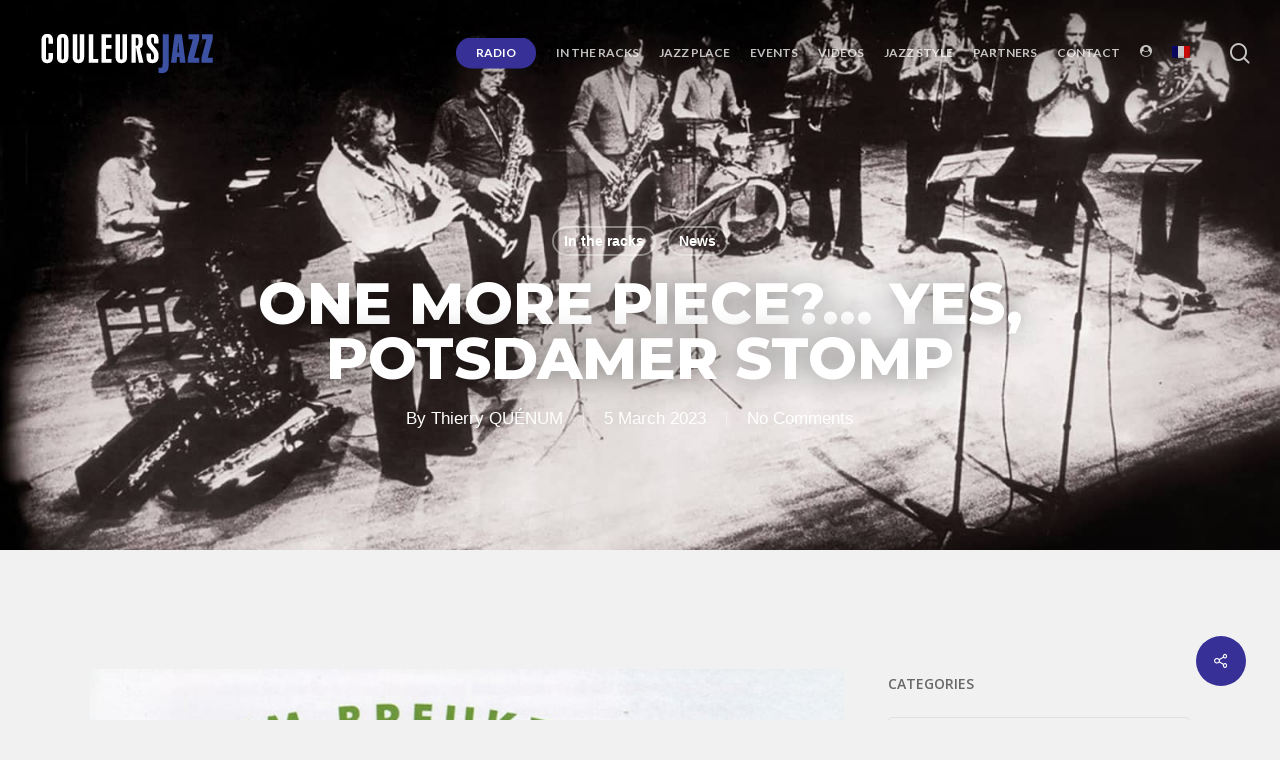

--- FILE ---
content_type: text/html; charset=UTF-8
request_url: https://couleursjazz.fr/fr/one-more-piece-yes-potsdamer-stomp/
body_size: 26314
content:
<!doctype html>
<html lang="fr-FR" class="no-js">
<head>
	<meta charset="UTF-8">
	<meta name="viewport" content="width=device-width, initial-scale=1, maximum-scale=1, user-scalable=0" /><title>Encore Un Morceau ?… Oui, Potsdamer Stomp &#8211; Couleurs JAZZ</title>
<meta name='robots' content='max-image-preview:large' />
<link rel="alternate" hreflang="fr-fr" href="https://couleursjazz.fr/fr/one-more-piece-yes-potsdamer-stomp/" />
<link rel="alternate" hreflang="en-us" href="https://couleursjazz.fr/one-more-piece-yes-potsdamer-stomp/" />
<link rel="alternate" hreflang="x-default" href="https://couleursjazz.fr/one-more-piece-yes-potsdamer-stomp/" />
<link rel='dns-prefetch' href='//widgetlogic.org' />
<link rel='dns-prefetch' href='//fonts.googleapis.com' />
<link rel='dns-prefetch' href='//www.googletagmanager.com' />
<link rel="alternate" type="application/rss+xml" title="Couleurs JAZZ &raquo; Flux" href="https://couleursjazz.fr/fr/feed/" />
<link rel="alternate" type="application/rss+xml" title="Couleurs JAZZ &raquo; Flux des commentaires" href="https://couleursjazz.fr/fr/comments/feed/" />
<link rel="alternate" type="application/rss+xml" title="Couleurs JAZZ &raquo; Encore Un Morceau ?… Oui, Potsdamer Stomp Flux des commentaires" href="https://couleursjazz.fr/fr/one-more-piece-yes-potsdamer-stomp/feed/" />
<link rel="alternate" title="oEmbed (JSON)" type="application/json+oembed" href="https://couleursjazz.fr/fr/wp-json/oembed/1.0/embed?url=https%3A%2F%2Fcouleursjazz.fr%2Ffr%2Fone-more-piece-yes-potsdamer-stomp%2F" />
<link rel="alternate" title="oEmbed (XML)" type="text/xml+oembed" href="https://couleursjazz.fr/fr/wp-json/oembed/1.0/embed?url=https%3A%2F%2Fcouleursjazz.fr%2Ffr%2Fone-more-piece-yes-potsdamer-stomp%2F&#038;format=xml" />
<link rel="preload" href="https://couleursjazz.fr/wp-content/themes/salient/css/fonts/icomoon.woff?v=1.6" as="font" type="font/woff" crossorigin="anonymous"><style id='wp-img-auto-sizes-contain-inline-css' type='text/css'>
img:is([sizes=auto i],[sizes^="auto," i]){contain-intrinsic-size:3000px 1500px}
/*# sourceURL=wp-img-auto-sizes-contain-inline-css */
</style>
<link rel='stylesheet' id='formidable-css' href='https://couleursjazz.fr/wp-content/plugins/formidable/css/formidableforms.css?ver=1223831' type='text/css' media='all' />
<style id='wp-emoji-styles-inline-css' type='text/css'>

	img.wp-smiley, img.emoji {
		display: inline !important;
		border: none !important;
		box-shadow: none !important;
		height: 1em !important;
		width: 1em !important;
		margin: 0 0.07em !important;
		vertical-align: -0.1em !important;
		background: none !important;
		padding: 0 !important;
	}
/*# sourceURL=wp-emoji-styles-inline-css */
</style>
<link rel='stylesheet' id='block-widget-css' href='https://couleursjazz.fr/wp-content/plugins/widget-logic/block_widget/css/widget.css?ver=1725082082' type='text/css' media='all' />
<link rel='stylesheet' id='BLCK_wdgts_panelStyle-css' href='https://couleursjazz.fr/wp-content/plugins/Blackspirit%20Option%20Panels/css/blck_front_style.css?ver=d3186916ee59a8ee21360af554e6f397' type='text/css' media='all' />
<link rel='stylesheet' id='salient-social-css' href='https://couleursjazz.fr/wp-content/plugins/salient-social/css/style.css?ver=1.2.5' type='text/css' media='all' />
<style id='salient-social-inline-css' type='text/css'>

  .sharing-default-minimal .nectar-love.loved,
  body .nectar-social[data-color-override="override"].fixed > a:before, 
  body .nectar-social[data-color-override="override"].fixed .nectar-social-inner a,
  .sharing-default-minimal .nectar-social[data-color-override="override"] .nectar-social-inner a:hover,
  .nectar-social.vertical[data-color-override="override"] .nectar-social-inner a:hover {
    background-color: #363097;
  }
  .nectar-social.hover .nectar-love.loved,
  .nectar-social.hover > .nectar-love-button a:hover,
  .nectar-social[data-color-override="override"].hover > div a:hover,
  #single-below-header .nectar-social[data-color-override="override"].hover > div a:hover,
  .nectar-social[data-color-override="override"].hover .share-btn:hover,
  .sharing-default-minimal .nectar-social[data-color-override="override"] .nectar-social-inner a {
    border-color: #363097;
  }
  #single-below-header .nectar-social.hover .nectar-love.loved i,
  #single-below-header .nectar-social.hover[data-color-override="override"] a:hover,
  #single-below-header .nectar-social.hover[data-color-override="override"] a:hover i,
  #single-below-header .nectar-social.hover .nectar-love-button a:hover i,
  .nectar-love:hover i,
  .hover .nectar-love:hover .total_loves,
  .nectar-love.loved i,
  .nectar-social.hover .nectar-love.loved .total_loves,
  .nectar-social.hover .share-btn:hover, 
  .nectar-social[data-color-override="override"].hover .nectar-social-inner a:hover,
  .nectar-social[data-color-override="override"].hover > div:hover span,
  .sharing-default-minimal .nectar-social[data-color-override="override"] .nectar-social-inner a:not(:hover) i,
  .sharing-default-minimal .nectar-social[data-color-override="override"] .nectar-social-inner a:not(:hover) {
    color: #363097;
  }
/*# sourceURL=salient-social-inline-css */
</style>
<link rel='stylesheet' id='theme-my-login-css' href='https://couleursjazz.fr/wp-content/plugins/theme-my-login/assets/styles/theme-my-login.min.css?ver=7.1.14' type='text/css' media='all' />
<link rel='stylesheet' id='wpml-legacy-dropdown-0-css' href='https://couleursjazz.fr/wp-content/plugins/sitepress-multilingual-cms/templates/language-switchers/legacy-dropdown/style.min.css?ver=1' type='text/css' media='all' />
<style id='wpml-legacy-dropdown-0-inline-css' type='text/css'>
.wpml-ls-statics-shortcode_actions{background-color:#eeeeee;}.wpml-ls-statics-shortcode_actions, .wpml-ls-statics-shortcode_actions .wpml-ls-sub-menu, .wpml-ls-statics-shortcode_actions a {border-color:#cdcdcd;}.wpml-ls-statics-shortcode_actions a, .wpml-ls-statics-shortcode_actions .wpml-ls-sub-menu a, .wpml-ls-statics-shortcode_actions .wpml-ls-sub-menu a:link, .wpml-ls-statics-shortcode_actions li:not(.wpml-ls-current-language) .wpml-ls-link, .wpml-ls-statics-shortcode_actions li:not(.wpml-ls-current-language) .wpml-ls-link:link {color:#444444;background-color:#ffffff;}.wpml-ls-statics-shortcode_actions .wpml-ls-sub-menu a:hover,.wpml-ls-statics-shortcode_actions .wpml-ls-sub-menu a:focus, .wpml-ls-statics-shortcode_actions .wpml-ls-sub-menu a:link:hover, .wpml-ls-statics-shortcode_actions .wpml-ls-sub-menu a:link:focus {color:#000000;background-color:#eeeeee;}.wpml-ls-statics-shortcode_actions .wpml-ls-current-language > a {color:#444444;background-color:#ffffff;}.wpml-ls-statics-shortcode_actions .wpml-ls-current-language:hover>a, .wpml-ls-statics-shortcode_actions .wpml-ls-current-language>a:focus {color:#000000;background-color:#eeeeee;}
/*# sourceURL=wpml-legacy-dropdown-0-inline-css */
</style>
<link rel='stylesheet' id='wpml-menu-item-0-css' href='https://couleursjazz.fr/wp-content/plugins/sitepress-multilingual-cms/templates/language-switchers/menu-item/style.min.css?ver=1' type='text/css' media='all' />
<link rel='stylesheet' id='if-menu-site-css-css' href='https://couleursjazz.fr/wp-content/plugins/if-menu/assets/if-menu-site.css?ver=d3186916ee59a8ee21360af554e6f397' type='text/css' media='all' />
<link rel='stylesheet' id='cms-navigation-style-base-css' href='https://couleursjazz.fr/wp-content/plugins/wpml-cms-nav/res/css/cms-navigation-base.css?ver=1.5.6' type='text/css' media='screen' />
<link rel='stylesheet' id='cms-navigation-style-css' href='https://couleursjazz.fr/wp-content/plugins/wpml-cms-nav/res/css/cms-navigation.css?ver=1.5.6' type='text/css' media='screen' />
<link rel='stylesheet' id='font-awesome-css' href='https://couleursjazz.fr/wp-content/themes/salient/css/font-awesome-legacy.min.css?ver=4.7.1' type='text/css' media='all' />
<link rel='stylesheet' id='salient-grid-system-css' href='https://couleursjazz.fr/wp-content/themes/salient/css/build/grid-system.css?ver=16.4.0' type='text/css' media='all' />
<link rel='stylesheet' id='main-styles-css' href='https://couleursjazz.fr/wp-content/themes/salient/css/build/style.css?ver=16.4.0' type='text/css' media='all' />
<link rel='stylesheet' id='nectar-single-styles-css' href='https://couleursjazz.fr/wp-content/themes/salient/css/build/single.css?ver=16.4.0' type='text/css' media='all' />
<link rel='stylesheet' id='nectar-element-recent-posts-css' href='https://couleursjazz.fr/wp-content/themes/salient/css/build/elements/element-recent-posts.css?ver=16.4.0' type='text/css' media='all' />
<link rel='stylesheet' id='nectar_default_font_open_sans-css' href='https://fonts.googleapis.com/css?family=Open+Sans%3A300%2C400%2C600%2C700&#038;subset=latin%2Clatin-ext&#038;display=swap' type='text/css' media='all' />
<link rel='stylesheet' id='nectar-blog-masonry-core-css' href='https://couleursjazz.fr/wp-content/themes/salient/css/build/blog/masonry-core.css?ver=16.4.0' type='text/css' media='all' />
<link rel='stylesheet' id='nectar-blog-masonry-classic-enhanced-css' href='https://couleursjazz.fr/wp-content/themes/salient/css/build/blog/masonry-classic-enhanced.css?ver=16.4.0' type='text/css' media='all' />
<link rel='stylesheet' id='responsive-css' href='https://couleursjazz.fr/wp-content/themes/salient/css/build/responsive.css?ver=16.4.0' type='text/css' media='all' />
<link rel='stylesheet' id='select2-css' href='https://couleursjazz.fr/wp-content/themes/salient/css/build/plugins/select2.css?ver=4.0.1' type='text/css' media='all' />
<link rel='stylesheet' id='skin-material-css' href='https://couleursjazz.fr/wp-content/themes/salient/css/build/skin-material.css?ver=16.4.0' type='text/css' media='all' />
<style id='salient-wp-menu-dynamic-fallback-inline-css' type='text/css'>
#header-outer .nectar-ext-menu-item .image-layer-outer,#header-outer .nectar-ext-menu-item .image-layer,#header-outer .nectar-ext-menu-item .color-overlay,#slide-out-widget-area .nectar-ext-menu-item .image-layer-outer,#slide-out-widget-area .nectar-ext-menu-item .color-overlay,#slide-out-widget-area .nectar-ext-menu-item .image-layer{position:absolute;top:0;left:0;width:100%;height:100%;overflow:hidden;}.nectar-ext-menu-item .inner-content{position:relative;z-index:10;width:100%;}.nectar-ext-menu-item .image-layer{background-size:cover;background-position:center;transition:opacity 0.25s ease 0.1s;}.nectar-ext-menu-item .image-layer video{object-fit:cover;width:100%;height:100%;}#header-outer nav .nectar-ext-menu-item .image-layer:not(.loaded){background-image:none!important;}#header-outer nav .nectar-ext-menu-item .image-layer{opacity:0;}#header-outer nav .nectar-ext-menu-item .image-layer.loaded{opacity:1;}.nectar-ext-menu-item span[class*="inherit-h"] + .menu-item-desc{margin-top:0.4rem;}#mobile-menu .nectar-ext-menu-item .title,#slide-out-widget-area .nectar-ext-menu-item .title,.nectar-ext-menu-item .menu-title-text,.nectar-ext-menu-item .menu-item-desc{position:relative;}.nectar-ext-menu-item .menu-item-desc{display:block;line-height:1.4em;}body #slide-out-widget-area .nectar-ext-menu-item .menu-item-desc{line-height:1.4em;}#mobile-menu .nectar-ext-menu-item .title,#slide-out-widget-area .nectar-ext-menu-item:not(.style-img-above-text) .title,.nectar-ext-menu-item:not(.style-img-above-text) .menu-title-text,.nectar-ext-menu-item:not(.style-img-above-text) .menu-item-desc,.nectar-ext-menu-item:not(.style-img-above-text) i:before,.nectar-ext-menu-item:not(.style-img-above-text) .svg-icon{color:#fff;}#mobile-menu .nectar-ext-menu-item.style-img-above-text .title{color:inherit;}.sf-menu li ul li a .nectar-ext-menu-item .menu-title-text:after{display:none;}.menu-item .widget-area-active[data-margin="default"] > div:not(:last-child){margin-bottom:20px;}.nectar-ext-menu-item__button{display:inline-block;padding-top:2em;}#header-outer nav li:not([class*="current"]) > a .nectar-ext-menu-item .inner-content.has-button .title .menu-title-text{background-image:none;}.nectar-ext-menu-item__button .nectar-cta:not([data-color="transparent"]){margin-top:.8em;margin-bottom:.8em;}.nectar-ext-menu-item .color-overlay{transition:opacity 0.5s cubic-bezier(.15,.75,.5,1);}.nectar-ext-menu-item:hover .hover-zoom-in-slow .image-layer{transform:scale(1.15);transition:transform 4s cubic-bezier(0.1,0.2,.7,1);}.nectar-ext-menu-item:hover .hover-zoom-in-slow .color-overlay{transition:opacity 1.5s cubic-bezier(.15,.75,.5,1);}.nectar-ext-menu-item .hover-zoom-in-slow .image-layer{transition:transform 0.5s cubic-bezier(.15,.75,.5,1);}.nectar-ext-menu-item .hover-zoom-in-slow .color-overlay{transition:opacity 0.5s cubic-bezier(.15,.75,.5,1);}.nectar-ext-menu-item:hover .hover-zoom-in .image-layer{transform:scale(1.12);}.nectar-ext-menu-item .hover-zoom-in .image-layer{transition:transform 0.5s cubic-bezier(.15,.75,.5,1);}.nectar-ext-menu-item{display:flex;text-align:left;}#slide-out-widget-area .nectar-ext-menu-item .title,#slide-out-widget-area .nectar-ext-menu-item .menu-item-desc,#slide-out-widget-area .nectar-ext-menu-item .menu-title-text,#mobile-menu .nectar-ext-menu-item .title,#mobile-menu .nectar-ext-menu-item .menu-item-desc,#mobile-menu .nectar-ext-menu-item .menu-title-text{color:inherit!important;}#slide-out-widget-area .nectar-ext-menu-item,#mobile-menu .nectar-ext-menu-item{display:block;}#slide-out-widget-area .nectar-ext-menu-item .inner-content,#mobile-menu .nectar-ext-menu-item .inner-content{width:100%;}#slide-out-widget-area.fullscreen-alt .nectar-ext-menu-item,#slide-out-widget-area.fullscreen .nectar-ext-menu-item{text-align:center;}#header-outer .nectar-ext-menu-item.style-img-above-text .image-layer-outer,#slide-out-widget-area .nectar-ext-menu-item.style-img-above-text .image-layer-outer{position:relative;}#header-outer .nectar-ext-menu-item.style-img-above-text,#slide-out-widget-area .nectar-ext-menu-item.style-img-above-text{flex-direction:column;}
/*# sourceURL=salient-wp-menu-dynamic-fallback-inline-css */
</style>
<link rel='stylesheet' id='nectar-widget-posts-css' href='https://couleursjazz.fr/wp-content/themes/salient/css/build/elements/widget-nectar-posts.css?ver=16.4.0' type='text/css' media='all' />
<link rel='stylesheet' id='dynamic-css-css' href='https://couleursjazz.fr/wp-content/themes/salient/css/salient-dynamic-styles.css?ver=67954' type='text/css' media='all' />
<style id='dynamic-css-inline-css' type='text/css'>
#page-header-bg[data-post-hs="default_minimal"] .inner-wrap{text-align:center}#page-header-bg[data-post-hs="default_minimal"] .inner-wrap >a,.material #page-header-bg.fullscreen-header .inner-wrap >a{color:#fff;font-weight:600;border:var(--nectar-border-thickness) solid rgba(255,255,255,0.4);padding:4px 10px;margin:5px 6px 0 5px;display:inline-block;transition:all 0.2s ease;-webkit-transition:all 0.2s ease;font-size:14px;line-height:18px}body.material #page-header-bg.fullscreen-header .inner-wrap >a{margin-bottom:15px;}body.material #page-header-bg.fullscreen-header .inner-wrap >a{border:none;padding:6px 10px}body[data-button-style^="rounded"] #page-header-bg[data-post-hs="default_minimal"] .inner-wrap >a,body[data-button-style^="rounded"].material #page-header-bg.fullscreen-header .inner-wrap >a{border-radius:100px}body.single [data-post-hs="default_minimal"] #single-below-header span,body.single .heading-title[data-header-style="default_minimal"] #single-below-header span{line-height:14px;}#page-header-bg[data-post-hs="default_minimal"] #single-below-header{text-align:center;position:relative;z-index:100}#page-header-bg[data-post-hs="default_minimal"] #single-below-header span{float:none;display:inline-block}#page-header-bg[data-post-hs="default_minimal"] .inner-wrap >a:hover,#page-header-bg[data-post-hs="default_minimal"] .inner-wrap >a:focus{border-color:transparent}#page-header-bg.fullscreen-header .avatar,#page-header-bg[data-post-hs="default_minimal"] .avatar{border-radius:100%}#page-header-bg.fullscreen-header .meta-author span,#page-header-bg[data-post-hs="default_minimal"] .meta-author span{display:block}#page-header-bg.fullscreen-header .meta-author img{margin-bottom:0;height:50px;width:auto}#page-header-bg[data-post-hs="default_minimal"] .meta-author img{margin-bottom:0;height:40px;width:auto}#page-header-bg[data-post-hs="default_minimal"] .author-section{position:absolute;bottom:30px}#page-header-bg.fullscreen-header .meta-author,#page-header-bg[data-post-hs="default_minimal"] .meta-author{font-size:18px}#page-header-bg.fullscreen-header .author-section .meta-date,#page-header-bg[data-post-hs="default_minimal"] .author-section .meta-date{font-size:12px;color:rgba(255,255,255,0.8)}#page-header-bg.fullscreen-header .author-section .meta-date i{font-size:12px}#page-header-bg[data-post-hs="default_minimal"] .author-section .meta-date i{font-size:11px;line-height:14px}#page-header-bg[data-post-hs="default_minimal"] .author-section .avatar-post-info{position:relative;top:-5px}#page-header-bg.fullscreen-header .author-section a,#page-header-bg[data-post-hs="default_minimal"] .author-section a{display:block;margin-bottom:-2px}#page-header-bg[data-post-hs="default_minimal"] .author-section a{font-size:14px;line-height:14px}#page-header-bg.fullscreen-header .author-section a:hover,#page-header-bg[data-post-hs="default_minimal"] .author-section a:hover{color:rgba(255,255,255,0.85)!important}#page-header-bg.fullscreen-header .author-section,#page-header-bg[data-post-hs="default_minimal"] .author-section{width:100%;z-index:10;text-align:center}#page-header-bg.fullscreen-header .author-section{margin-top:25px;}#page-header-bg.fullscreen-header .author-section span,#page-header-bg[data-post-hs="default_minimal"] .author-section span{padding-left:0;line-height:20px;font-size:20px}#page-header-bg.fullscreen-header .author-section .avatar-post-info,#page-header-bg[data-post-hs="default_minimal"] .author-section .avatar-post-info{margin-left:10px}#page-header-bg.fullscreen-header .author-section .avatar-post-info,#page-header-bg.fullscreen-header .author-section .meta-author,#page-header-bg[data-post-hs="default_minimal"] .author-section .avatar-post-info,#page-header-bg[data-post-hs="default_minimal"] .author-section .meta-author{text-align:left;display:inline-block;top:9px}@media only screen and (min-width :690px) and (max-width :999px){body.single-post #page-header-bg[data-post-hs="default_minimal"]{padding-top:10%;padding-bottom:10%;}}@media only screen and (max-width :690px){#ajax-content-wrap #page-header-bg[data-post-hs="default_minimal"] #single-below-header span:not(.rich-snippet-hidden),#ajax-content-wrap .row.heading-title[data-header-style="default_minimal"] .col.section-title span.meta-category{display:inline-block;}.container-wrap[data-remove-post-comment-number="0"][data-remove-post-author="0"][data-remove-post-date="0"] .heading-title[data-header-style="default_minimal"] #single-below-header > span,#page-header-bg[data-post-hs="default_minimal"] .span_6[data-remove-post-comment-number="0"][data-remove-post-author="0"][data-remove-post-date="0"] #single-below-header > span{padding:0 8px;}.container-wrap[data-remove-post-comment-number="0"][data-remove-post-author="0"][data-remove-post-date="0"] .heading-title[data-header-style="default_minimal"] #single-below-header span,#page-header-bg[data-post-hs="default_minimal"] .span_6[data-remove-post-comment-number="0"][data-remove-post-author="0"][data-remove-post-date="0"] #single-below-header span{font-size:13px;line-height:10px;}.material #page-header-bg.fullscreen-header .author-section{margin-top:5px;}#page-header-bg.fullscreen-header .author-section{bottom:20px;}#page-header-bg.fullscreen-header .author-section .meta-date:not(.updated){margin-top:-4px;display:block;}#page-header-bg.fullscreen-header .author-section .avatar-post-info{margin:10px 0 0 0;}}#page-header-bg h1,#page-header-bg .subheader,.nectar-box-roll .overlaid-content h1,.nectar-box-roll .overlaid-content .subheader,#page-header-bg #portfolio-nav a i,body .section-title #portfolio-nav a:hover i,.page-header-no-bg h1,.page-header-no-bg span,#page-header-bg #portfolio-nav a i,#page-header-bg span,#page-header-bg #single-below-header a:hover,#page-header-bg #single-below-header a:focus,#page-header-bg.fullscreen-header .author-section a{color:#ffffff!important;}body #page-header-bg .pinterest-share i,body #page-header-bg .facebook-share i,body #page-header-bg .linkedin-share i,body #page-header-bg .twitter-share i,body #page-header-bg .google-plus-share i,body #page-header-bg .icon-salient-heart,body #page-header-bg .icon-salient-heart-2{color:#ffffff;}#page-header-bg[data-post-hs="default_minimal"] .inner-wrap > a:not(:hover){color:#ffffff;border-color:rgba(255,255,255,0.4);}.single #page-header-bg #single-below-header > span{border-color:rgba(255,255,255,0.4);}body .section-title #portfolio-nav a:hover i{opacity:0.75;}.single #page-header-bg .blog-title #single-meta .nectar-social.hover > div a,.single #page-header-bg .blog-title #single-meta > div a,.single #page-header-bg .blog-title #single-meta ul .n-shortcode a,#page-header-bg .blog-title #single-meta .nectar-social.hover .share-btn{border-color:rgba(255,255,255,0.4);}.single #page-header-bg .blog-title #single-meta .nectar-social.hover > div a:hover,#page-header-bg .blog-title #single-meta .nectar-social.hover .share-btn:hover,.single #page-header-bg .blog-title #single-meta div > a:hover,.single #page-header-bg .blog-title #single-meta ul .n-shortcode a:hover,.single #page-header-bg .blog-title #single-meta ul li:not(.meta-share-count):hover > a{border-color:rgba(255,255,255,1);}.single #page-header-bg #single-meta div span,.single #page-header-bg #single-meta > div a,.single #page-header-bg #single-meta > div i{color:#ffffff!important;}.single #page-header-bg #single-meta ul .meta-share-count .nectar-social a i{color:rgba(255,255,255,0.7)!important;}.single #page-header-bg #single-meta ul .meta-share-count .nectar-social a:hover i{color:rgba(255,255,255,1)!important;}.no-rgba #header-space{display:none;}@media only screen and (max-width:999px){body #header-space[data-header-mobile-fixed="1"]{display:none;}#header-outer[data-mobile-fixed="false"]{position:absolute;}}@media only screen and (max-width:999px){body:not(.nectar-no-flex-height) #header-space[data-secondary-header-display="full"]:not([data-header-mobile-fixed="false"]){display:block!important;margin-bottom:-61px;}#header-space[data-secondary-header-display="full"][data-header-mobile-fixed="false"]{display:none;}}@media only screen and (min-width:1000px){#header-space{display:none;}.nectar-slider-wrap.first-section,.parallax_slider_outer.first-section,.full-width-content.first-section,.parallax_slider_outer.first-section .swiper-slide .content,.nectar-slider-wrap.first-section .swiper-slide .content,#page-header-bg,.nder-page-header,#page-header-wrap,.full-width-section.first-section{margin-top:0!important;}body #page-header-bg,body #page-header-wrap{height:106px;}body #search-outer{z-index:100000;}}@media only screen and (min-width:1000px){#page-header-wrap.fullscreen-header,#page-header-wrap.fullscreen-header #page-header-bg,html:not(.nectar-box-roll-loaded) .nectar-box-roll > #page-header-bg.fullscreen-header,.nectar_fullscreen_zoom_recent_projects,#nectar_fullscreen_rows:not(.afterLoaded) > div{height:100vh;}.wpb_row.vc_row-o-full-height.top-level,.wpb_row.vc_row-o-full-height.top-level > .col.span_12{min-height:100vh;}#page-header-bg[data-alignment-v="middle"] .span_6 .inner-wrap,#page-header-bg[data-alignment-v="top"] .span_6 .inner-wrap,.blog-archive-header.color-bg .container{padding-top:103px;}#page-header-wrap.container #page-header-bg .span_6 .inner-wrap{padding-top:0;}.nectar-slider-wrap[data-fullscreen="true"]:not(.loaded),.nectar-slider-wrap[data-fullscreen="true"]:not(.loaded) .swiper-container{height:calc(100vh + 2px)!important;}.admin-bar .nectar-slider-wrap[data-fullscreen="true"]:not(.loaded),.admin-bar .nectar-slider-wrap[data-fullscreen="true"]:not(.loaded) .swiper-container{height:calc(100vh - 30px)!important;}}@media only screen and (max-width:999px){#page-header-bg[data-alignment-v="middle"]:not(.fullscreen-header) .span_6 .inner-wrap,#page-header-bg[data-alignment-v="top"] .span_6 .inner-wrap,.blog-archive-header.color-bg .container{padding-top:45px;}.vc_row.top-level.full-width-section:not(.full-width-ns) > .span_12,#page-header-bg[data-alignment-v="bottom"] .span_6 .inner-wrap{padding-top:35px;}}@media only screen and (max-width:690px){.vc_row.top-level.full-width-section:not(.full-width-ns) > .span_12{padding-top:45px;}.vc_row.top-level.full-width-content .nectar-recent-posts-single_featured .recent-post-container > .inner-wrap{padding-top:35px;}}@media only screen and (max-width:999px){.full-width-ns .nectar-slider-wrap .swiper-slide[data-y-pos="middle"] .content,.full-width-ns .nectar-slider-wrap .swiper-slide[data-y-pos="top"] .content{padding-top:30px;}}@media only screen and (max-width:999px){.using-mobile-browser #nectar_fullscreen_rows:not(.afterLoaded):not([data-mobile-disable="on"]) > div{height:calc(100vh - 76px);}.using-mobile-browser .wpb_row.vc_row-o-full-height.top-level,.using-mobile-browser .wpb_row.vc_row-o-full-height.top-level > .col.span_12,[data-permanent-transparent="1"].using-mobile-browser .wpb_row.vc_row-o-full-height.top-level,[data-permanent-transparent="1"].using-mobile-browser .wpb_row.vc_row-o-full-height.top-level > .col.span_12{min-height:calc(100vh - 76px);}html:not(.nectar-box-roll-loaded) .nectar-box-roll > #page-header-bg.fullscreen-header,.nectar_fullscreen_zoom_recent_projects,.nectar-slider-wrap[data-fullscreen="true"]:not(.loaded),.nectar-slider-wrap[data-fullscreen="true"]:not(.loaded) .swiper-container,#nectar_fullscreen_rows:not(.afterLoaded):not([data-mobile-disable="on"]) > div{height:calc(100vh - 1px);}.wpb_row.vc_row-o-full-height.top-level,.wpb_row.vc_row-o-full-height.top-level > .col.span_12{min-height:calc(100vh - 1px);}body[data-transparent-header="false"] #ajax-content-wrap.no-scroll{min-height:calc(100vh - 1px);height:calc(100vh - 1px);}}.screen-reader-text,.nectar-skip-to-content:not(:focus){border:0;clip:rect(1px,1px,1px,1px);clip-path:inset(50%);height:1px;margin:-1px;overflow:hidden;padding:0;position:absolute!important;width:1px;word-wrap:normal!important;}.row .col img:not([srcset]){width:auto;}.row .col img.img-with-animation.nectar-lazy:not([srcset]){width:100%;}
#nectar-page-header-p-wrap h1.entry-title,
.blog-title h1.entry-title {
    text-shadow: 0px 0px 30px rgba(0, 0, 0, 0.5)!important;
}

.post-content .content-inner h3,
.content-inner h3 {
    margin-bottom: 30px!important;
}

.blck_metasliderBloc img,
img.slider-11144 {
    width: 100%!important;
}

/** IMAGES HEIGHT GRID **/
/* grid general */
.nectar-post-grid-item-bg-wrap,
.nectar-post-grid-item-bg-wrap-inner,
.nectar-post-grid-item-bg,
.nectar-post-grid-item-bg img {
    height:100%;
    max-height:395px;
    padding-bottom:0!important;
    margin-bottom:0!important;
}
.nectar-post-grid-item .content {
    padding-top: 10px!important;
    margin-top: 0!important;
}

/* jazz style */
.blog-recent a.featured span.img-thumbnail {
    max-height: 571px;
    padding-bottom:0!important;
    margin-bottom: 10px!important;
}
.blog-recent a.featured span.img-thumbnail img {
    width:100%;
    height:auto;
}

/** CATEGORY **/
.content span.meta-category {
    font-size: 14px!important;
}

.content span.meta-category a {
    padding: 0px 0px;
    margin-right: 15px!important;
    color: #818181!important;
}
.content span.meta-category a:hover {
    background: #eee!important;
}

.content span.meta-category a.cjz-hits,
.content span.meta-category a.hits-couleurs-jazz {
    color: #363097!important;
    font-weight: 500;
}
.content span.meta-category a.cjz-hits:hover,
.content span.meta-category a.hits-couleurs-jazz:hover {
    background: #E2E1F6!important;
}

.content span.meta-category a.cjz-hits::after,
.content span.meta-category a.hits-couleurs-jazz::after {
    /**content:"\f0e7";
    font-family: FontAwesome;
    font-weight: normal;
    font-style: normal;
    display: inline-block;
    text-decoration: inherit;
    padding: 0 0 0 5px;**/
}

.content .item-main span.meta-date {
    color:#818181!important;
    margin-top: 10px;
    font-size:13px;
}
.content .item-main .item-meta-extra span.meta-excerpt {
    padding-top: 5px;
    font-style: italic;
    color:#818181!important;
}
/*# sourceURL=dynamic-css-inline-css */
</style>
<link rel='stylesheet' id='salient-child-style-css' href='https://couleursjazz.fr/wp-content/themes/salient-child/style.css?ver=16.4.0' type='text/css' media='all' />
<link rel='stylesheet' id='redux-google-fonts-salient_redux-css' href='https://fonts.googleapis.com/css?family=Lato%3A700%2C900%7COpen+Sans%3A600%7CMontserrat%3A800%2C500&#038;subset=latin-ext&#038;display=swap&#038;ver=6.9' type='text/css' media='all' />
<link rel='stylesheet' id='mixcloud-embed-css' href='https://couleursjazz.fr/wp-content/plugins/mixcloud-embed/mixcloud-embed.css?ver=d3186916ee59a8ee21360af554e6f397' type='text/css' media='all' />
<script type="text/javascript" id="wpml-cookie-js-extra">
/* <![CDATA[ */
var wpml_cookies = {"wp-wpml_current_language":{"value":"fr","expires":1,"path":"/"}};
var wpml_cookies = {"wp-wpml_current_language":{"value":"fr","expires":1,"path":"/"}};
//# sourceURL=wpml-cookie-js-extra
/* ]]> */
</script>
<script type="text/javascript" src="https://couleursjazz.fr/wp-content/plugins/sitepress-multilingual-cms/res/js/cookies/language-cookie.js?ver=486900" id="wpml-cookie-js" defer="defer" data-wp-strategy="defer"></script>
<script type="text/javascript" src="https://couleursjazz.fr/wp-includes/js/jquery/jquery.min.js?ver=3.7.1" id="jquery-core-js"></script>
<script type="text/javascript" src="https://couleursjazz.fr/wp-includes/js/jquery/jquery-migrate.min.js?ver=3.4.1" id="jquery-migrate-js"></script>
<script type="text/javascript" src="https://couleursjazz.fr/wp-content/plugins/sticky-menu-or-anything-on-scroll/assets/js/jq-sticky-anything.min.js?ver=2.1.1" id="stickyAnythingLib-js"></script>
<script type="text/javascript" src="https://couleursjazz.fr/wp-content/plugins/sitepress-multilingual-cms/templates/language-switchers/legacy-dropdown/script.min.js?ver=1" id="wpml-legacy-dropdown-0-js"></script>
<script type="text/javascript" id="wpml-browser-redirect-js-extra">
/* <![CDATA[ */
var wpml_browser_redirect_params = {"pageLanguage":"fr","languageUrls":{"fr_fr":"https://couleursjazz.fr/fr/one-more-piece-yes-potsdamer-stomp/","fr":"https://couleursjazz.fr/fr/one-more-piece-yes-potsdamer-stomp/","en_us":"https://couleursjazz.fr/one-more-piece-yes-potsdamer-stomp/","en":"https://couleursjazz.fr/one-more-piece-yes-potsdamer-stomp/","us":"https://couleursjazz.fr/one-more-piece-yes-potsdamer-stomp/"},"cookie":{"name":"_icl_visitor_lang_js","domain":"couleursjazz.fr","path":"/","expiration":24}};
//# sourceURL=wpml-browser-redirect-js-extra
/* ]]> */
</script>
<script type="text/javascript" src="https://couleursjazz.fr/wp-content/plugins/sitepress-multilingual-cms/dist/js/browser-redirect/app.js?ver=486900" id="wpml-browser-redirect-js"></script>
<script></script><link rel="https://api.w.org/" href="https://couleursjazz.fr/fr/wp-json/" /><link rel="alternate" title="JSON" type="application/json" href="https://couleursjazz.fr/fr/wp-json/wp/v2/posts/36811" /><link rel="EditURI" type="application/rsd+xml" title="RSD" href="https://couleursjazz.fr/xmlrpc.php?rsd" />
<link rel="canonical" href="https://couleursjazz.fr/fr/one-more-piece-yes-potsdamer-stomp/" />
<meta name="generator" content="WPML ver:4.8.6 stt:1,4;" />
<meta name="generator" content="Site Kit by Google 1.168.0" /><!-- styles for Simple Google Map -->
<style type='text/css'>
#SGM {width:100%; height:300px;}
#SGM .infoWindow {line-height:13px; font-size:10px;}
#SGM input {margin:4px 4px 0 0; font-size:10px;}
#SGM input.text {border:solid 1px #ccc; background-color:#fff; padding:2px;}
</style>
<!-- end styles for Simple Google Map -->
<script>document.documentElement.className += " js";</script>
<script type="text/javascript"> var root = document.getElementsByTagName( "html" )[0]; root.setAttribute( "class", "js" ); </script><style type="text/css">.recentcomments a{display:inline !important;padding:0 !important;margin:0 !important;}</style><meta name="generator" content="Powered by WPBakery Page Builder - drag and drop page builder for WordPress."/>
<link rel="icon" href="https://couleursjazz.fr/wp-content/uploads/2020/04/favicon.ico" sizes="32x32" />
<link rel="icon" href="https://couleursjazz.fr/wp-content/uploads/2020/04/favicon.ico" sizes="192x192" />
<link rel="apple-touch-icon" href="https://couleursjazz.fr/wp-content/uploads/2020/04/favicon.ico" />
<meta name="msapplication-TileImage" content="https://couleursjazz.fr/wp-content/uploads/2020/04/favicon.ico" />
<noscript><style> .wpb_animate_when_almost_visible { opacity: 1; }</style></noscript><style id='global-styles-inline-css' type='text/css'>
:root{--wp--preset--aspect-ratio--square: 1;--wp--preset--aspect-ratio--4-3: 4/3;--wp--preset--aspect-ratio--3-4: 3/4;--wp--preset--aspect-ratio--3-2: 3/2;--wp--preset--aspect-ratio--2-3: 2/3;--wp--preset--aspect-ratio--16-9: 16/9;--wp--preset--aspect-ratio--9-16: 9/16;--wp--preset--color--black: #000000;--wp--preset--color--cyan-bluish-gray: #abb8c3;--wp--preset--color--white: #ffffff;--wp--preset--color--pale-pink: #f78da7;--wp--preset--color--vivid-red: #cf2e2e;--wp--preset--color--luminous-vivid-orange: #ff6900;--wp--preset--color--luminous-vivid-amber: #fcb900;--wp--preset--color--light-green-cyan: #7bdcb5;--wp--preset--color--vivid-green-cyan: #00d084;--wp--preset--color--pale-cyan-blue: #8ed1fc;--wp--preset--color--vivid-cyan-blue: #0693e3;--wp--preset--color--vivid-purple: #9b51e0;--wp--preset--gradient--vivid-cyan-blue-to-vivid-purple: linear-gradient(135deg,rgb(6,147,227) 0%,rgb(155,81,224) 100%);--wp--preset--gradient--light-green-cyan-to-vivid-green-cyan: linear-gradient(135deg,rgb(122,220,180) 0%,rgb(0,208,130) 100%);--wp--preset--gradient--luminous-vivid-amber-to-luminous-vivid-orange: linear-gradient(135deg,rgb(252,185,0) 0%,rgb(255,105,0) 100%);--wp--preset--gradient--luminous-vivid-orange-to-vivid-red: linear-gradient(135deg,rgb(255,105,0) 0%,rgb(207,46,46) 100%);--wp--preset--gradient--very-light-gray-to-cyan-bluish-gray: linear-gradient(135deg,rgb(238,238,238) 0%,rgb(169,184,195) 100%);--wp--preset--gradient--cool-to-warm-spectrum: linear-gradient(135deg,rgb(74,234,220) 0%,rgb(151,120,209) 20%,rgb(207,42,186) 40%,rgb(238,44,130) 60%,rgb(251,105,98) 80%,rgb(254,248,76) 100%);--wp--preset--gradient--blush-light-purple: linear-gradient(135deg,rgb(255,206,236) 0%,rgb(152,150,240) 100%);--wp--preset--gradient--blush-bordeaux: linear-gradient(135deg,rgb(254,205,165) 0%,rgb(254,45,45) 50%,rgb(107,0,62) 100%);--wp--preset--gradient--luminous-dusk: linear-gradient(135deg,rgb(255,203,112) 0%,rgb(199,81,192) 50%,rgb(65,88,208) 100%);--wp--preset--gradient--pale-ocean: linear-gradient(135deg,rgb(255,245,203) 0%,rgb(182,227,212) 50%,rgb(51,167,181) 100%);--wp--preset--gradient--electric-grass: linear-gradient(135deg,rgb(202,248,128) 0%,rgb(113,206,126) 100%);--wp--preset--gradient--midnight: linear-gradient(135deg,rgb(2,3,129) 0%,rgb(40,116,252) 100%);--wp--preset--font-size--small: 13px;--wp--preset--font-size--medium: 20px;--wp--preset--font-size--large: 36px;--wp--preset--font-size--x-large: 42px;--wp--preset--spacing--20: 0.44rem;--wp--preset--spacing--30: 0.67rem;--wp--preset--spacing--40: 1rem;--wp--preset--spacing--50: 1.5rem;--wp--preset--spacing--60: 2.25rem;--wp--preset--spacing--70: 3.38rem;--wp--preset--spacing--80: 5.06rem;--wp--preset--shadow--natural: 6px 6px 9px rgba(0, 0, 0, 0.2);--wp--preset--shadow--deep: 12px 12px 50px rgba(0, 0, 0, 0.4);--wp--preset--shadow--sharp: 6px 6px 0px rgba(0, 0, 0, 0.2);--wp--preset--shadow--outlined: 6px 6px 0px -3px rgb(255, 255, 255), 6px 6px rgb(0, 0, 0);--wp--preset--shadow--crisp: 6px 6px 0px rgb(0, 0, 0);}:root { --wp--style--global--content-size: 1300px;--wp--style--global--wide-size: 1300px; }:where(body) { margin: 0; }.wp-site-blocks > .alignleft { float: left; margin-right: 2em; }.wp-site-blocks > .alignright { float: right; margin-left: 2em; }.wp-site-blocks > .aligncenter { justify-content: center; margin-left: auto; margin-right: auto; }:where(.is-layout-flex){gap: 0.5em;}:where(.is-layout-grid){gap: 0.5em;}.is-layout-flow > .alignleft{float: left;margin-inline-start: 0;margin-inline-end: 2em;}.is-layout-flow > .alignright{float: right;margin-inline-start: 2em;margin-inline-end: 0;}.is-layout-flow > .aligncenter{margin-left: auto !important;margin-right: auto !important;}.is-layout-constrained > .alignleft{float: left;margin-inline-start: 0;margin-inline-end: 2em;}.is-layout-constrained > .alignright{float: right;margin-inline-start: 2em;margin-inline-end: 0;}.is-layout-constrained > .aligncenter{margin-left: auto !important;margin-right: auto !important;}.is-layout-constrained > :where(:not(.alignleft):not(.alignright):not(.alignfull)){max-width: var(--wp--style--global--content-size);margin-left: auto !important;margin-right: auto !important;}.is-layout-constrained > .alignwide{max-width: var(--wp--style--global--wide-size);}body .is-layout-flex{display: flex;}.is-layout-flex{flex-wrap: wrap;align-items: center;}.is-layout-flex > :is(*, div){margin: 0;}body .is-layout-grid{display: grid;}.is-layout-grid > :is(*, div){margin: 0;}body{padding-top: 0px;padding-right: 0px;padding-bottom: 0px;padding-left: 0px;}:root :where(.wp-element-button, .wp-block-button__link){background-color: #32373c;border-width: 0;color: #fff;font-family: inherit;font-size: inherit;font-style: inherit;font-weight: inherit;letter-spacing: inherit;line-height: inherit;padding-top: calc(0.667em + 2px);padding-right: calc(1.333em + 2px);padding-bottom: calc(0.667em + 2px);padding-left: calc(1.333em + 2px);text-decoration: none;text-transform: inherit;}.has-black-color{color: var(--wp--preset--color--black) !important;}.has-cyan-bluish-gray-color{color: var(--wp--preset--color--cyan-bluish-gray) !important;}.has-white-color{color: var(--wp--preset--color--white) !important;}.has-pale-pink-color{color: var(--wp--preset--color--pale-pink) !important;}.has-vivid-red-color{color: var(--wp--preset--color--vivid-red) !important;}.has-luminous-vivid-orange-color{color: var(--wp--preset--color--luminous-vivid-orange) !important;}.has-luminous-vivid-amber-color{color: var(--wp--preset--color--luminous-vivid-amber) !important;}.has-light-green-cyan-color{color: var(--wp--preset--color--light-green-cyan) !important;}.has-vivid-green-cyan-color{color: var(--wp--preset--color--vivid-green-cyan) !important;}.has-pale-cyan-blue-color{color: var(--wp--preset--color--pale-cyan-blue) !important;}.has-vivid-cyan-blue-color{color: var(--wp--preset--color--vivid-cyan-blue) !important;}.has-vivid-purple-color{color: var(--wp--preset--color--vivid-purple) !important;}.has-black-background-color{background-color: var(--wp--preset--color--black) !important;}.has-cyan-bluish-gray-background-color{background-color: var(--wp--preset--color--cyan-bluish-gray) !important;}.has-white-background-color{background-color: var(--wp--preset--color--white) !important;}.has-pale-pink-background-color{background-color: var(--wp--preset--color--pale-pink) !important;}.has-vivid-red-background-color{background-color: var(--wp--preset--color--vivid-red) !important;}.has-luminous-vivid-orange-background-color{background-color: var(--wp--preset--color--luminous-vivid-orange) !important;}.has-luminous-vivid-amber-background-color{background-color: var(--wp--preset--color--luminous-vivid-amber) !important;}.has-light-green-cyan-background-color{background-color: var(--wp--preset--color--light-green-cyan) !important;}.has-vivid-green-cyan-background-color{background-color: var(--wp--preset--color--vivid-green-cyan) !important;}.has-pale-cyan-blue-background-color{background-color: var(--wp--preset--color--pale-cyan-blue) !important;}.has-vivid-cyan-blue-background-color{background-color: var(--wp--preset--color--vivid-cyan-blue) !important;}.has-vivid-purple-background-color{background-color: var(--wp--preset--color--vivid-purple) !important;}.has-black-border-color{border-color: var(--wp--preset--color--black) !important;}.has-cyan-bluish-gray-border-color{border-color: var(--wp--preset--color--cyan-bluish-gray) !important;}.has-white-border-color{border-color: var(--wp--preset--color--white) !important;}.has-pale-pink-border-color{border-color: var(--wp--preset--color--pale-pink) !important;}.has-vivid-red-border-color{border-color: var(--wp--preset--color--vivid-red) !important;}.has-luminous-vivid-orange-border-color{border-color: var(--wp--preset--color--luminous-vivid-orange) !important;}.has-luminous-vivid-amber-border-color{border-color: var(--wp--preset--color--luminous-vivid-amber) !important;}.has-light-green-cyan-border-color{border-color: var(--wp--preset--color--light-green-cyan) !important;}.has-vivid-green-cyan-border-color{border-color: var(--wp--preset--color--vivid-green-cyan) !important;}.has-pale-cyan-blue-border-color{border-color: var(--wp--preset--color--pale-cyan-blue) !important;}.has-vivid-cyan-blue-border-color{border-color: var(--wp--preset--color--vivid-cyan-blue) !important;}.has-vivid-purple-border-color{border-color: var(--wp--preset--color--vivid-purple) !important;}.has-vivid-cyan-blue-to-vivid-purple-gradient-background{background: var(--wp--preset--gradient--vivid-cyan-blue-to-vivid-purple) !important;}.has-light-green-cyan-to-vivid-green-cyan-gradient-background{background: var(--wp--preset--gradient--light-green-cyan-to-vivid-green-cyan) !important;}.has-luminous-vivid-amber-to-luminous-vivid-orange-gradient-background{background: var(--wp--preset--gradient--luminous-vivid-amber-to-luminous-vivid-orange) !important;}.has-luminous-vivid-orange-to-vivid-red-gradient-background{background: var(--wp--preset--gradient--luminous-vivid-orange-to-vivid-red) !important;}.has-very-light-gray-to-cyan-bluish-gray-gradient-background{background: var(--wp--preset--gradient--very-light-gray-to-cyan-bluish-gray) !important;}.has-cool-to-warm-spectrum-gradient-background{background: var(--wp--preset--gradient--cool-to-warm-spectrum) !important;}.has-blush-light-purple-gradient-background{background: var(--wp--preset--gradient--blush-light-purple) !important;}.has-blush-bordeaux-gradient-background{background: var(--wp--preset--gradient--blush-bordeaux) !important;}.has-luminous-dusk-gradient-background{background: var(--wp--preset--gradient--luminous-dusk) !important;}.has-pale-ocean-gradient-background{background: var(--wp--preset--gradient--pale-ocean) !important;}.has-electric-grass-gradient-background{background: var(--wp--preset--gradient--electric-grass) !important;}.has-midnight-gradient-background{background: var(--wp--preset--gradient--midnight) !important;}.has-small-font-size{font-size: var(--wp--preset--font-size--small) !important;}.has-medium-font-size{font-size: var(--wp--preset--font-size--medium) !important;}.has-large-font-size{font-size: var(--wp--preset--font-size--large) !important;}.has-x-large-font-size{font-size: var(--wp--preset--font-size--x-large) !important;}
/*# sourceURL=global-styles-inline-css */
</style>
<link rel='stylesheet' id='metaslider-flex-slider-css' href='https://couleursjazz.fr/wp-content/plugins/ml-slider/assets/sliders/flexslider/flexslider.css?ver=3.103.0' type='text/css' media='all' property='stylesheet' />
<link rel='stylesheet' id='metaslider-public-css' href='https://couleursjazz.fr/wp-content/plugins/ml-slider/assets/metaslider/public.css?ver=3.103.0' type='text/css' media='all' property='stylesheet' />
<style id='metaslider-public-inline-css' type='text/css'>
@media only screen and (max-width: 767px) { .hide-arrows-smartphone .flex-direction-nav, .hide-navigation-smartphone .flex-control-paging, .hide-navigation-smartphone .flex-control-nav, .hide-navigation-smartphone .filmstrip, .hide-slideshow-smartphone, .metaslider-hidden-content.hide-smartphone{ display: none!important; }}@media only screen and (min-width : 768px) and (max-width: 1023px) { .hide-arrows-tablet .flex-direction-nav, .hide-navigation-tablet .flex-control-paging, .hide-navigation-tablet .flex-control-nav, .hide-navigation-tablet .filmstrip, .hide-slideshow-tablet, .metaslider-hidden-content.hide-tablet{ display: none!important; }}@media only screen and (min-width : 1024px) and (max-width: 1439px) { .hide-arrows-laptop .flex-direction-nav, .hide-navigation-laptop .flex-control-paging, .hide-navigation-laptop .flex-control-nav, .hide-navigation-laptop .filmstrip, .hide-slideshow-laptop, .metaslider-hidden-content.hide-laptop{ display: none!important; }}@media only screen and (min-width : 1440px) { .hide-arrows-desktop .flex-direction-nav, .hide-navigation-desktop .flex-control-paging, .hide-navigation-desktop .flex-control-nav, .hide-navigation-desktop .filmstrip, .hide-slideshow-desktop, .metaslider-hidden-content.hide-desktop{ display: none!important; }}
@media only screen and (max-width: 767px) { .hide-arrows-smartphone .flex-direction-nav, .hide-navigation-smartphone .flex-control-paging, .hide-navigation-smartphone .flex-control-nav, .hide-navigation-smartphone .filmstrip, .hide-slideshow-smartphone, .metaslider-hidden-content.hide-smartphone{ display: none!important; }}@media only screen and (min-width : 768px) and (max-width: 1023px) { .hide-arrows-tablet .flex-direction-nav, .hide-navigation-tablet .flex-control-paging, .hide-navigation-tablet .flex-control-nav, .hide-navigation-tablet .filmstrip, .hide-slideshow-tablet, .metaslider-hidden-content.hide-tablet{ display: none!important; }}@media only screen and (min-width : 1024px) and (max-width: 1439px) { .hide-arrows-laptop .flex-direction-nav, .hide-navigation-laptop .flex-control-paging, .hide-navigation-laptop .flex-control-nav, .hide-navigation-laptop .filmstrip, .hide-slideshow-laptop, .metaslider-hidden-content.hide-laptop{ display: none!important; }}@media only screen and (min-width : 1440px) { .hide-arrows-desktop .flex-direction-nav, .hide-navigation-desktop .flex-control-paging, .hide-navigation-desktop .flex-control-nav, .hide-navigation-desktop .filmstrip, .hide-slideshow-desktop, .metaslider-hidden-content.hide-desktop{ display: none!important; }}
@media only screen and (max-width: 767px) { .hide-arrows-smartphone .flex-direction-nav, .hide-navigation-smartphone .flex-control-paging, .hide-navigation-smartphone .flex-control-nav, .hide-navigation-smartphone .filmstrip, .hide-slideshow-smartphone, .metaslider-hidden-content.hide-smartphone{ display: none!important; }}@media only screen and (min-width : 768px) and (max-width: 1023px) { .hide-arrows-tablet .flex-direction-nav, .hide-navigation-tablet .flex-control-paging, .hide-navigation-tablet .flex-control-nav, .hide-navigation-tablet .filmstrip, .hide-slideshow-tablet, .metaslider-hidden-content.hide-tablet{ display: none!important; }}@media only screen and (min-width : 1024px) and (max-width: 1439px) { .hide-arrows-laptop .flex-direction-nav, .hide-navigation-laptop .flex-control-paging, .hide-navigation-laptop .flex-control-nav, .hide-navigation-laptop .filmstrip, .hide-slideshow-laptop, .metaslider-hidden-content.hide-laptop{ display: none!important; }}@media only screen and (min-width : 1440px) { .hide-arrows-desktop .flex-direction-nav, .hide-navigation-desktop .flex-control-paging, .hide-navigation-desktop .flex-control-nav, .hide-navigation-desktop .filmstrip, .hide-slideshow-desktop, .metaslider-hidden-content.hide-desktop{ display: none!important; }}
/*# sourceURL=metaslider-public-inline-css */
</style>
<link data-pagespeed-no-defer data-nowprocket data-wpacu-skip data-no-optimize data-noptimize rel='stylesheet' id='main-styles-non-critical-css' href='https://couleursjazz.fr/wp-content/themes/salient/css/build/style-non-critical.css?ver=16.4.0' type='text/css' media='all' />
<link data-pagespeed-no-defer data-nowprocket data-wpacu-skip data-no-optimize data-noptimize rel='stylesheet' id='fancyBox-css' href='https://couleursjazz.fr/wp-content/themes/salient/css/build/plugins/jquery.fancybox.css?ver=3.3.1' type='text/css' media='all' />
<link data-pagespeed-no-defer data-nowprocket data-wpacu-skip data-no-optimize data-noptimize rel='stylesheet' id='nectar-ocm-core-css' href='https://couleursjazz.fr/wp-content/themes/salient/css/build/off-canvas/core.css?ver=16.4.0' type='text/css' media='all' />
<link data-pagespeed-no-defer data-nowprocket data-wpacu-skip data-no-optimize data-noptimize rel='stylesheet' id='nectar-ocm-slide-out-right-material-css' href='https://couleursjazz.fr/wp-content/themes/salient/css/build/off-canvas/slide-out-right-material.css?ver=16.4.0' type='text/css' media='all' />
<link data-pagespeed-no-defer data-nowprocket data-wpacu-skip data-no-optimize data-noptimize rel='stylesheet' id='nectar-ocm-slide-out-right-hover-css' href='https://couleursjazz.fr/wp-content/themes/salient/css/build/off-canvas/slide-out-right-hover.css?ver=16.4.0' type='text/css' media='all' />
</head><body data-rsssl=1 class="wp-singular post-template-default single single-post postid-36811 single-format-standard wp-theme-salient wp-child-theme-salient-child metaslider-plugin material wpb-js-composer js-comp-ver-7.8 vc_responsive" data-footer-reveal="false" data-footer-reveal-shadow="none" data-header-format="default" data-body-border="off" data-boxed-style="" data-header-breakpoint="1200" data-dropdown-style="minimal" data-cae="easeOutCubic" data-cad="750" data-megamenu-width="contained" data-aie="none" data-ls="fancybox" data-apte="standard" data-hhun="0" data-fancy-form-rcs="1" data-form-style="default" data-form-submit="regular" data-is="minimal" data-button-style="rounded" data-user-account-button="false" data-flex-cols="true" data-col-gap="default" data-header-inherit-rc="false" data-header-search="true" data-animated-anchors="true" data-ajax-transitions="false" data-full-width-header="true" data-slide-out-widget-area="true" data-slide-out-widget-area-style="slide-out-from-right" data-user-set-ocm="off" data-loading-animation="spin" data-bg-header="true" data-responsive="1" data-ext-responsive="true" data-ext-padding="90" data-header-resize="1" data-header-color="dark" data-cart="false" data-remove-m-parallax="" data-remove-m-video-bgs="" data-m-animate="0" data-force-header-trans-color="light" data-smooth-scrolling="0" data-permanent-transparent="false" >
	
	<script type="text/javascript">
	 (function(window, document) {

		 if(navigator.userAgent.match(/(Android|iPod|iPhone|iPad|BlackBerry|IEMobile|Opera Mini)/)) {
			 document.body.className += " using-mobile-browser mobile ";
		 }
		 if(navigator.userAgent.match(/Mac/) && navigator.maxTouchPoints && navigator.maxTouchPoints > 2) {
			document.body.className += " using-ios-device ";
		}

		 if( !("ontouchstart" in window) ) {

			 var body = document.querySelector("body");
			 var winW = window.innerWidth;
			 var bodyW = body.clientWidth;

			 if (winW > bodyW + 4) {
				 body.setAttribute("style", "--scroll-bar-w: " + (winW - bodyW - 4) + "px");
			 } else {
				 body.setAttribute("style", "--scroll-bar-w: 0px");
			 }
		 }

	 })(window, document);
   </script><a href="#ajax-content-wrap" class="nectar-skip-to-content">Skip to main content</a><div class="ocm-effect-wrap"><div class="ocm-effect-wrap-inner">	
	<div id="header-space"  data-header-mobile-fixed='1'></div> 
	
		<div id="header-outer" data-has-menu="true" data-has-buttons="yes" data-header-button_style="default" data-using-pr-menu="false" data-mobile-fixed="1" data-ptnm="false" data-lhe="default" data-user-set-bg="#1f1f1f" data-format="default" data-permanent-transparent="false" data-megamenu-rt="0" data-remove-fixed="0" data-header-resize="1" data-cart="false" data-transparency-option="" data-box-shadow="large" data-shrink-num="6" data-using-secondary="0" data-using-logo="1" data-logo-height="50" data-m-logo-height="35" data-padding="28" data-full-width="true" data-condense="false" data-transparent-header="true" data-transparent-shadow-helper="true" data-remove-border="true" class="transparent">
		
<div id="search-outer" class="nectar">
	<div id="search">
		<div class="container">
			 <div id="search-box">
				 <div class="inner-wrap">
					 <div class="col span_12">
						  <form role="search" action="https://couleursjazz.fr/fr/" method="GET">
														 <input type="text" name="s" id="s" value="" aria-label="Recherche" placeholder="Recherche" />
							 
						<span>Appuyez sur entrée pour lancer la recherche ou sur ESC pour annuler</span>
						<input type="hidden" name="post_type" value="post">						</form>
					</div><!--/span_12-->
				</div><!--/inner-wrap-->
			 </div><!--/search-box-->
			 <div id="close"><a href="#"><span class="screen-reader-text">Close Search</span>
				<span class="close-wrap"> <span class="close-line close-line1"></span> <span class="close-line close-line2"></span> </span>				 </a></div>
		 </div><!--/container-->
	</div><!--/search-->
</div><!--/search-outer-->

<header id="top">
	<div class="container">
		<div class="row">
			<div class="col span_3">
								<a id="logo" href="https://couleursjazz.fr/fr/" data-supplied-ml-starting-dark="false" data-supplied-ml-starting="false" data-supplied-ml="false" >
					<img class="stnd skip-lazy default-logo" width="" height="" alt="Couleurs JAZZ" src="https://couleursjazz.fr/wp-content/uploads/2018/12/logo_w.svg" srcset="https://couleursjazz.fr/wp-content/uploads/2018/12/logo_w.svg 1x, https://couleursjazz.fr/wp-content/uploads/2018/12/logo_w.svg 2x" /><img class="starting-logo skip-lazy default-logo" width="" height="" alt="Couleurs JAZZ" src="https://couleursjazz.fr/wp-content/uploads/2018/12/logo_w.svg" srcset="https://couleursjazz.fr/wp-content/uploads/2018/12/logo_w.svg 1x, https://couleursjazz.fr/wp-content/uploads/2018/12/logo_w.svg 2x" /><img class="starting-logo dark-version skip-lazy default-logo" width="" height="" alt="Couleurs JAZZ" src="https://couleursjazz.fr/wp-content/uploads/2018/12/logo_w.svg" srcset="https://couleursjazz.fr/wp-content/uploads/2018/12/logo_w.svg 1x, https://couleursjazz.fr/wp-content/uploads/2018/12/logo_w.svg 2x" />				</a>
							</div><!--/span_3-->

			<div class="col span_9 col_last">
									<div class="nectar-mobile-only mobile-header"><div class="inner"></div></div>
									<a class="mobile-search" href="#searchbox"><span class="nectar-icon icon-salient-search" aria-hidden="true"></span><span class="screen-reader-text">search</span></a>
														<div class="slide-out-widget-area-toggle mobile-icon slide-out-from-right" data-custom-color="false" data-icon-animation="simple-transform">
						<div> <a href="#slide-out-widget-area" role="button" aria-label="Navigation Menu" aria-expanded="false" class="closed">
							<span class="screen-reader-text">Menu</span><span aria-hidden="true"> <i class="lines-button x2"> <i class="lines"></i> </i> </span>
						</a></div>
					</div>
				
									<nav aria-label="Main Menu">
													<ul class="sf-menu">
								<li id="menu-item-22134" class="menu-item menu-item-type-post_type menu-item-object-page menu-item-has-children button_solid_color menu-item-22134"><a href="https://couleursjazz.fr/fr/couleurs-jazz-radio/" aria-haspopup="true" aria-expanded="false"><span class="menu-title-text">Radio</span></a>
<ul class="sub-menu">
	<li id="menu-item-22154" class="menu-item menu-item-type-post_type menu-item-object-page nectar-regular-menu-item menu-item-22154"><a href="https://couleursjazz.fr/fr/couleurs-jazz-radio/"><span class="menu-title-text">Couleurs Jazz Radio</span></a></li>
	<li id="menu-item-22135" class="menu-item menu-item-type-post_type menu-item-object-page nectar-regular-menu-item menu-item-22135"><a href="https://couleursjazz.fr/fr/couleurs-jazz-radio/zebrajazz/"><span class="menu-title-text">Association Zebrajazz</span></a></li>
</ul>
</li>
<li id="menu-item-3476" class="menu-item menu-item-type-post_type menu-item-object-page nectar-regular-menu-item menu-item-3476"><a href="https://couleursjazz.fr/fr/dans-les-bacs/"><span class="menu-title-text">Dans les bacs</span></a></li>
<li id="menu-item-41662" class="menu-item menu-item-type-post_type menu-item-object-page nectar-regular-menu-item menu-item-41662"><a href="https://couleursjazz.fr/fr/place-du-jazz/"><span class="menu-title-text">Place du Jazz</span></a></li>
<li id="menu-item-4425" class="menu-item menu-item-type-post_type menu-item-object-page nectar-regular-menu-item menu-item-4425"><a href="https://couleursjazz.fr/fr/cjz-agenda/"><span class="menu-title-text">Agenda</span></a></li>
<li id="menu-item-30067" class="menu-item menu-item-type-post_type menu-item-object-page nectar-regular-menu-item menu-item-30067"><a href="https://couleursjazz.fr/fr/podcasts-fr/"><span class="menu-title-text">Podcasts</span></a></li>
<li id="menu-item-44700" class="menu-item menu-item-type-custom menu-item-object-custom nectar-regular-menu-item menu-item-44700"><a target="_blank" href="https://www.youtube.com/@CouleursJazzMedia"><span class="menu-title-text">Vidéos</span></a></li>
<li id="menu-item-3487" class="menu-item menu-item-type-post_type menu-item-object-page menu-item-has-children nectar-regular-menu-item menu-item-3487"><a href="https://couleursjazz.fr/fr/jazz-style/" aria-haspopup="true" aria-expanded="false"><span class="menu-title-text">Jazz style</span></a>
<ul class="sub-menu">
	<li id="menu-item-3483" class="menu-item menu-item-type-post_type menu-item-object-page nectar-regular-menu-item menu-item-3483"><a href="https://couleursjazz.fr/fr/jazz-style/jazz-a-la-cave/"><span class="menu-title-text">À la cave</span></a></li>
	<li id="menu-item-3486" class="menu-item menu-item-type-post_type menu-item-object-page nectar-regular-menu-item menu-item-3486"><a href="https://couleursjazz.fr/fr/jazz-style/on-the-road/"><span class="menu-title-text">On the Road</span></a></li>
	<li id="menu-item-3485" class="menu-item menu-item-type-post_type menu-item-object-page nectar-regular-menu-item menu-item-3485"><a href="https://couleursjazz.fr/fr/jazz-style/hi-tech/"><span class="menu-title-text">Hi-Tech</span></a></li>
	<li id="menu-item-3484" class="menu-item menu-item-type-post_type menu-item-object-page nectar-regular-menu-item menu-item-3484"><a href="https://couleursjazz.fr/fr/jazz-style/mode/"><span class="menu-title-text">Mode</span></a></li>
</ul>
</li>
<li id="menu-item-12571" class="menu-item menu-item-type-post_type menu-item-object-page nectar-regular-menu-item menu-item-12571"><a href="https://couleursjazz.fr/fr/?page_id=11698"><span class="menu-title-text">Partenaires</span></a></li>
<li id="menu-item-3491" class="menu-item menu-item-type-post_type menu-item-object-page nectar-regular-menu-item menu-item-3491"><a href="https://couleursjazz.fr/fr/contact/"><span class="menu-title-text">Contact</span></a></li>
<li id="menu-item-41389" class="menu-item menu-item-type-tml_action menu-item-object-login nectar-regular-menu-item menu-item-41389"><a href="https://couleursjazz.fr/fr/login/"><span class="menu-title-text"><i class="fal fa-user-circle"></i></span></a></li>
<li id="menu-item-wpml-ls-789-en" class="menu-item-language menu-item wpml-ls-slot-789 wpml-ls-item wpml-ls-item-en wpml-ls-menu-item wpml-ls-first-item wpml-ls-last-item menu-item-type-wpml_ls_menu_item menu-item-object-wpml_ls_menu_item nectar-regular-menu-item menu-item-wpml-ls-789-en"><a href="https://couleursjazz.fr/one-more-piece-yes-potsdamer-stomp/" title="Passer à Anglais" aria-label="Passer à Anglais" role="menuitem"><span class="menu-title-text">
            <img
            class="wpml-ls-flag"
            src="https://couleursjazz.fr/wp-content/plugins/sitepress-multilingual-cms/res/flags/en.png"
            alt="Anglais"
            
            
    /></span></a></li>
							</ul>
													<ul class="buttons sf-menu" data-user-set-ocm="off">

								<li id="search-btn"><div><a href="#searchbox"><span class="icon-salient-search" aria-hidden="true"></span><span class="screen-reader-text">search</span></a></div> </li>
							</ul>
						
					</nav>

					
				</div><!--/span_9-->

				
			</div><!--/row-->
					</div><!--/container-->
	</header>		
	</div>
		<div id="ajax-content-wrap">
<div id="page-header-wrap" data-animate-in-effect="none" data-midnight="light" class="" style="height: 550px;"><div id="page-header-bg" class="not-loaded  hentry" data-post-hs="default_minimal" data-padding-amt="normal" data-animate-in-effect="none" data-midnight="light" data-text-effect="" data-bg-pos="top" data-alignment="left" data-alignment-v="middle" data-parallax="1" data-height="550"  style="height:550px;">					<div class="page-header-bg-image-wrap" id="nectar-page-header-p-wrap" data-parallax-speed="fast">
						<div class="page-header-bg-image" style="background-image: url(https://couleursjazz.fr/wp-content/uploads/2023/03/Wilem-breker-Kollektief-Header.jpg);"></div>
					</div> 
				<div class="container"><img loading="lazy" class="hidden-social-img" src="https://couleursjazz.fr/wp-content/uploads/2023/03/Wilem-breker-Kollektief-Header.jpg" alt="Encore Un Morceau ?… Oui, Potsdamer Stomp" style="display: none;" />
					<div class="row">
						<div class="col span_6 section-title blog-title" data-remove-post-date="0" data-remove-post-author="0" data-remove-post-comment-number="0">
							<div class="inner-wrap">

								<a class="actualite" href="https://couleursjazz.fr/fr/category/actualite/">Actualité</a><a class="dans-les-bacs" href="https://couleursjazz.fr/fr/category/dans-les-bacs/">Dans les bacs</a>
								<h1 class="entry-title">Encore Un Morceau ?… Oui, Potsdamer Stomp</h1>

								

																	<div id="single-below-header" data-hide-on-mobile="false">
										<span class="meta-author vcard author"><span class="fn"><span class="author-leading">Par</span> <a href="https://couleursjazz.fr/fr/author/thierry-quenum/" title="Articles par Thierry QUÉNUM" rel="author">Thierry QUÉNUM</a></span></span><span class="meta-date date updated">5 mars 2023</span><span class="meta-comment-count"><a href="https://couleursjazz.fr/fr/one-more-piece-yes-potsdamer-stomp/#respond">Aucun commentaire</a></span>									</div><!--/single-below-header-->
						
											</div>

				</div><!--/section-title-->
							</div><!--/row-->

			


			</div>
</div>

</div>

<div class="container-wrap" data-midnight="dark" data-remove-post-date="0" data-remove-post-author="0" data-remove-post-comment-number="0">
	<div class="container main-content">

		
		<div class="row">

			
			<div class="post-area col  span_9" role="main">

			
<article id="post-36811" class="post-36811 post type-post status-publish format-standard has-post-thumbnail category-actualite category-dans-les-bacs tag-postdamer-stomp tag-the-parrot tag-willem-breuker tag-willem-breuker-kollektief">
  
  <div class="inner-wrap">

		<div class="post-content" data-hide-featured-media="0">
      
        <span class="post-featured-img"><img width="900" height="900" src="https://couleursjazz.fr/wp-content/uploads/2023/03/Willem-Breuker-KollektiefThe-Parrot.jpeg" class="attachment-full size-full wp-post-image" alt="" title="" decoding="async" fetchpriority="high" srcset="https://couleursjazz.fr/wp-content/uploads/2023/03/Willem-Breuker-KollektiefThe-Parrot.jpeg 900w, https://couleursjazz.fr/wp-content/uploads/2023/03/Willem-Breuker-KollektiefThe-Parrot-300x300.jpeg 300w, https://couleursjazz.fr/wp-content/uploads/2023/03/Willem-Breuker-KollektiefThe-Parrot-150x150.jpeg 150w, https://couleursjazz.fr/wp-content/uploads/2023/03/Willem-Breuker-KollektiefThe-Parrot-768x768.jpeg 768w, https://couleursjazz.fr/wp-content/uploads/2023/03/Willem-Breuker-KollektiefThe-Parrot-100x100.jpeg 100w, https://couleursjazz.fr/wp-content/uploads/2023/03/Willem-Breuker-KollektiefThe-Parrot-140x140.jpeg 140w, https://couleursjazz.fr/wp-content/uploads/2023/03/Willem-Breuker-KollektiefThe-Parrot-500x500.jpeg 500w, https://couleursjazz.fr/wp-content/uploads/2023/03/Willem-Breuker-KollektiefThe-Parrot-350x350.jpeg 350w, https://couleursjazz.fr/wp-content/uploads/2023/03/Willem-Breuker-KollektiefThe-Parrot-800x800.jpeg 800w" sizes="(max-width: 900px) 100vw, 900px" /></span><div class="content-inner"><p><span style="font-size: 18pt;"><strong>Le morceau : Postdamer Stomp</strong></span></p>
<p><span style="font-size: 18pt;"><strong>Le CD : The Parrot</strong></span></p>
<p><span style="font-size: 18pt;"><strong>L&rsquo;Artiste : </strong></span><strong><span lang="EN-US" style="font-size: 18pt;">Willem Breuker Kollektief</span></strong></p>
<p style="font-weight: 400;"><span style="font-size: 14pt;">Ce groupe hollandais mythique (en fait l&rsquo;un des premiers orchestres « free » d&rsquo;Europe) n&rsquo;a jamais oublié d&rsquo;où il venait : des parades et du théâtre de rue de la Hollande insouciante de l&rsquo;après-68.</span></p>
<p style="font-weight: 400;"><span style="font-size: 14pt;">C&rsquo;est de là que vient l&rsquo;énergie du <strong>WBK</strong>, c&rsquo;est là que ses cuivres ont pris leurs sonorités paillardes, c&rsquo;est là que sa section rythmique a construit son rythme funky honky tonk.</span></p>
<p style="font-weight: 400;"><span style="font-size: 14pt;">Mais en écoutant ce morceau puissant, basique et enjoué, on peut aussi facilement deviner que la façon dont le <strong>WBK</strong> joue ici est la meilleure compensation qu&rsquo;il ait trouvée pour ne pas être né à la Nouvelle-Orléans il y a quelques décennies.</span></p>
<p style="font-weight: 400;"><span style="font-size: 14pt;">Et en effet, si vous fermez les yeux, ils pourraient vous convaincre qu&rsquo;ils l&rsquo;étaient vraiment.</span></p>
<p><span style="font-size: 14pt;">Profitez de pouvoir l’écouter sans délai ici :</span></p>
<p><iframe style="border-radius: 12px;" src="https://open.spotify.com/embed/track/0Xti5bzBrGs0eSvX2m4zzY?utm_source=generator" width="100%" height="380" frameborder="0" allowfullscreen="allowfullscreen"></iframe></p>
<p><span style="font-size: 14pt;">… et/ou toute la semaine (du 06 mars au 12 mars 2023 &#8211; sauf le 8! Journée du Droit des Femmes oblige) à 6H et à 20H sur <a href="https://couleursjazz.fr/fr/couleurs-jazz-radio/"><strong>Couleurs Jazz Radio</strong></a>.</span></p>
<p><span style="font-size: 14pt;">Musiciens :</span></p>
<p style="font-weight: 400;"><span style="font-size: 14pt;"><strong>Willem Breuker</strong> : saxophone tenor, trompette, trombone, composition</span></p>
<p style="font-weight: 400;"><span style="font-size: 14pt;"> <strong>Alex Coke</strong> : saxophone tenor</span></p>
<p style="font-weight: 400;"><span style="font-size: 14pt;"><strong>Peter Barkema</strong> : saxophone alto </span></p>
<p style="font-weight: 400;"><span style="font-size: 14pt;"><strong>Andy Altenfelder, Boy Raaymakers</strong> : trompettes</span></p>
<p style="font-weight: 400;"><span style="font-size: 14pt;"><strong>Nico Nijholt, Bernard Hunnekink</strong> : trombones</span></p>
<p style="font-weight: 400;"><span style="font-size: 14pt;"><strong>Henk de Jonge</strong> : piano</span></p>
<p style="font-weight: 400;"><span style="font-size: 14pt;"><strong>Arjen Gorter</strong> : basse</span></p>
<p style="font-weight: 400;"><span style="font-size: 14pt;"><strong>Rob Verdurmen</strong> : batterie</span></p>
<p style="font-weight: 400;"><span style="font-size: 14pt;"><strong><em>The Parrot</em></strong> est sorti en 1995 sous le labe <a href="https://www.willembreukerkollektief.com"><strong>BVHAAST</strong></a></span></p>
<div class="awac-wrapper"><div class="awac widget text-4">			<div class="textwidget"><div style="display:block;margin-top:30px"><div id="metaslider-id-31827" style="width: 100%; margin: 0 auto;" class="ml-slider-3-103-0 metaslider metaslider-flex metaslider-31827 ml-slider ms-theme-default nav-hidden" role="region" aria-label="Single Post bottom" data-height="180" data-width="850">
    <div id="metaslider_container_31827">
        <div id="metaslider_31827">
            <ul class='slides'>
                <li style="display: block; width: 100%;" class="slide-44490 ms-image " aria-roledescription="slide" data-date="2025-11-28 22:53:24" data-slide-type="image"><a href="https://continuomusique.com/album/istanbounce/" target="_blank" aria-label="Voir les détails de la diapositive" class="metaslider_image_link"><img decoding="async" width="850" height="180" src="https://couleursjazz.fr/wp-content/uploads/2025/11/Couleurs-Jazz-au-canal-1200-×-140-px-340-x-340-px-850-x-180-px.gif" class="slider-31827 slide-44490 msDefaultImage" alt="" rel="" title="Couleurs Jazz au canal (1200 × 140 px) (340 x 340 px) (850 x 180 px)" /></a></li>
                <li style="display: none; width: 100%;" class="slide-44691 ms-image " aria-roledescription="slide" data-date="2025-12-20 01:07:14" data-slide-type="image"><a href="https://www.sunset-sunside.com/concert/laurent-epstein/" target="_blank" aria-label="Voir les détails de la diapositive" class="metaslider_image_link"><img loading="lazy" decoding="async" width="850" height="180" src="https://couleursjazz.fr/wp-content/uploads/2025/12/banniere-CouleursJazz-FMINY850X180.jpeg" class="slider-31827 slide-44691 msDefaultImage" alt="" rel="" title="bannière CouleursJazz FMINY850X180" srcset="https://couleursjazz.fr/wp-content/uploads/2025/12/banniere-CouleursJazz-FMINY850X180.jpeg 850w, https://couleursjazz.fr/wp-content/uploads/2025/12/banniere-CouleursJazz-FMINY850X180-300x64.jpeg 300w, https://couleursjazz.fr/wp-content/uploads/2025/12/banniere-CouleursJazz-FMINY850X180-768x163.jpeg 768w" sizes="auto, (max-width: 850px) 100vw, 850px" /></a></li>
            </ul>
        </div>
        
    </div>
</div></div>
</div>
		</div></div><div class="post-tags"><h4>Tags:</h4><a href="https://couleursjazz.fr/fr/tag/postdamer-stomp/" rel="tag">Postdamer Stomp</a><a href="https://couleursjazz.fr/fr/tag/the-parrot/" rel="tag">the Parrot</a><a href="https://couleursjazz.fr/fr/tag/willem-breuker/" rel="tag">Willem Breuker</a><a href="https://couleursjazz.fr/fr/tag/willem-breuker-kollektief/" rel="tag">Willem Breuker Kollektief</a><div class="clear"></div></div> </div>        
      </div><!--/post-content-->
      
    </div><!--/inner-wrap-->
    
</article>
<div id="author-bio" class="" data-has-tags="true">

	<div class="span_12">

		<div id="author-info">

	  <h3 class="nectar-link-underline-effect nectar-author-info-title"><span></span>

		<a href="https://couleursjazz.fr/fr/author/thierry-quenum/">Thierry QUÉNUM</a>		</h3>
	  <p></p>

	</div>

	
	<div class="clear"></div>

	</div><!--/span_12-->

</div><!--/author-bio-->

		</div><!--/post-area-->

			
				<div id="sidebar" data-nectar-ss="1" class="col span_3 col_last">
					<div id="categories-3" class="widget widget_categories"><h4>CATÉGORIES</h4><form action="https://couleursjazz.fr/fr/" method="get"><label class="screen-reader-text" for="cat">CATÉGORIES</label><select  name='cat' id='cat' class='postform'>
	<option value='-1'>Sélectionner une catégorie</option>
	<option class="level-0" value="70">A la une&nbsp;&nbsp;(340)</option>
	<option class="level-0" value="13">Actualité&nbsp;&nbsp;(1 199)</option>
	<option class="level-0" value="97">Agenda&nbsp;&nbsp;(142)</option>
	<option class="level-0" value="799">Autres couleurs&nbsp;&nbsp;(7)</option>
	<option class="level-0" value="202">Dans les bacs&nbsp;&nbsp;(702)</option>
	<option class="level-0" value="969">HITS Couleurs JAZZ&nbsp;&nbsp;(478)</option>
	<option class="level-0" value="1300">Jazz Style &#8211; Mode&nbsp;&nbsp;(6)</option>
	<option class="level-0" value="384">Jazz Style &#8211; tech&nbsp;&nbsp;(4)</option>
	<option class="level-0" value="1301">Jazz Style – À la cave&nbsp;&nbsp;(47)</option>
	<option class="level-0" value="1302">Jazz Style – Sur la route&nbsp;&nbsp;(4)</option>
	<option class="level-0" value="359">Le magazine&nbsp;&nbsp;(12)</option>
	<option class="level-0" value="140">Nouvelles Couleurs&nbsp;&nbsp;(3)</option>
	<option class="level-0" value="2526">Place du Jazz&nbsp;&nbsp;(169)</option>
	<option class="level-0" value="5116">Podcast&nbsp;&nbsp;(35)</option>
</select>
</form><script type="text/javascript">
/* <![CDATA[ */

( ( dropdownId ) => {
	const dropdown = document.getElementById( dropdownId );
	function onSelectChange() {
		setTimeout( () => {
			if ( 'escape' === dropdown.dataset.lastkey ) {
				return;
			}
			if ( dropdown.value && parseInt( dropdown.value ) > 0 && dropdown instanceof HTMLSelectElement ) {
				dropdown.parentElement.submit();
			}
		}, 250 );
	}
	function onKeyUp( event ) {
		if ( 'Escape' === event.key ) {
			dropdown.dataset.lastkey = 'escape';
		} else {
			delete dropdown.dataset.lastkey;
		}
	}
	function onClick() {
		delete dropdown.dataset.lastkey;
	}
	dropdown.addEventListener( 'keyup', onKeyUp );
	dropdown.addEventListener( 'click', onClick );
	dropdown.addEventListener( 'change', onSelectChange );
})( "cat" );

//# sourceURL=WP_Widget_Categories%3A%3Awidget
/* ]]> */
</script>
</div><div id="text-7" class="widget widget_text"><h4>ANNONCES</h4>			<div class="textwidget"><div id="metaslider-id-11324" style="width: 100%; margin: 0 auto;" class="ml-slider-3-103-0 metaslider metaslider-flex metaslider-11324 ml-slider ms-theme-default nav-hidden nav-hidden" role="region" aria-label="Post Sidebar Top" data-height="340" data-width="340">
    <div id="metaslider_container_11324">
        <div id="metaslider_11324">
            <ul class='slides'>
                <li style="display: block; width: 100%;" class="slide-44546 ms-image " aria-roledescription="slide" data-date="2025-12-02 23:43:42" data-slide-type="image"><a href="https://couleursjazz.fr/fr/couleurs-jazz-radio/zebrajazz/" target="_blank" aria-label="Voir les détails de la diapositive" class="metaslider_image_link"><img loading="lazy" decoding="async" width="340" height="340" src="https://couleursjazz.fr/wp-content/uploads/2025/12/Sans-titre-900-x-900-px-e1764715370965.gif" class="slider-11324 slide-44546 msDefaultImage" alt="" rel="" title="Sans titre (900 x 900 px)" /></a></li>
                <li style="display: none; width: 100%;" class="slide-44694 ms-image " aria-roledescription="slide" data-date="2025-12-20 01:25:19" data-slide-type="image"><a href="https://www.sunset-sunside.com/concert/laurent-epstein/" target="_blank" aria-label="Voir les détails de la diapositive" class="metaslider_image_link"><img loading="lazy" decoding="async" width="340" height="340" src="https://couleursjazz.fr/wp-content/uploads/2025/12/Sans-titre-900-x-900-px-1.jpg" class="slider-11324 slide-44694 msDefaultImage" alt="" rel="" title="Sans titre (900 x 900 px) - 1" srcset="https://couleursjazz.fr/wp-content/uploads/2025/12/Sans-titre-900-x-900-px-1.jpg 340w, https://couleursjazz.fr/wp-content/uploads/2025/12/Sans-titre-900-x-900-px-1-300x300.jpg 300w, https://couleursjazz.fr/wp-content/uploads/2025/12/Sans-titre-900-x-900-px-1-150x150.jpg 150w, https://couleursjazz.fr/wp-content/uploads/2025/12/Sans-titre-900-x-900-px-1-140x140.jpg 140w, https://couleursjazz.fr/wp-content/uploads/2025/12/Sans-titre-900-x-900-px-1-100x100.jpg 100w" sizes="auto, (max-width: 340px) 100vw, 340px" /></a></li>
                <li style="display: none; width: 100%;" class="slide-44838 ms-image " aria-roledescription="slide" data-date="2026-01-05 19:15:48" data-slide-type="image"><a href="https://www.sunset-sunside.com/concert/jean-jacques-elangue-quartet-ft-alain-jean-marie-simon-goubert/" target="_blank" aria-label="Voir les détails de la diapositive" class="metaslider_image_link"><img loading="lazy" decoding="async" width="340" height="340" src="https://couleursjazz.fr/wp-content/uploads/2026/01/Sans-titre-900-x-900-px-copie.jpg" class="slider-11324 slide-44838 msDefaultImage" alt="" rel="" title="Sans titre (900 x 900 px) - 1" srcset="https://couleursjazz.fr/wp-content/uploads/2026/01/Sans-titre-900-x-900-px-copie.jpg 340w, https://couleursjazz.fr/wp-content/uploads/2026/01/Sans-titre-900-x-900-px-copie-300x300.jpg 300w, https://couleursjazz.fr/wp-content/uploads/2026/01/Sans-titre-900-x-900-px-copie-150x150.jpg 150w, https://couleursjazz.fr/wp-content/uploads/2026/01/Sans-titre-900-x-900-px-copie-140x140.jpg 140w, https://couleursjazz.fr/wp-content/uploads/2026/01/Sans-titre-900-x-900-px-copie-100x100.jpg 100w" sizes="auto, (max-width: 340px) 100vw, 340px" /></a></li>
            </ul>
        </div>
        
    </div>
</div>
</div>
		</div><div id="nectar_popular_posts-3" class="widget nectar_popular_posts_widget"><h4>POPULAIRE</h4><ul class="nectar_blog_posts_popular nectar_widget" data-style="featured-image-left"><li class="has-img"><a href="https://couleursjazz.fr/fr/ellinoa-sextet-remporte-ledition-2014-du-tremplin-de-jazz-en-baie/"> <div class="popular-featured-img"><img width="100" height="100" src="https://couleursjazz.fr/wp-content/uploads/2014/08/sextet1-full-100x100.jpg" class="attachment-portfolio-widget size-portfolio-widget wp-post-image" alt="" title="" decoding="async" loading="lazy" srcset="https://couleursjazz.fr/wp-content/uploads/2014/08/sextet1-full-100x100.jpg 100w, https://couleursjazz.fr/wp-content/uploads/2014/08/sextet1-full-150x150.jpg 150w, https://couleursjazz.fr/wp-content/uploads/2014/08/sextet1-full-140x140.jpg 140w, https://couleursjazz.fr/wp-content/uploads/2014/08/sextet1-full-500x500.jpg 500w, https://couleursjazz.fr/wp-content/uploads/2014/08/sextet1-full-350x350.jpg 350w, https://couleursjazz.fr/wp-content/uploads/2014/08/sextet1-full-180x180.jpg 180w, https://couleursjazz.fr/wp-content/uploads/2014/08/sextet1-full-300x300.jpg 300w, https://couleursjazz.fr/wp-content/uploads/2014/08/sextet1-full-600x600.jpg 600w" sizes="auto, (max-width: 100px) 100vw, 100px" /></div><span class="meta-wrap"><span class="post-title">Ellinoa Sextet remporte l&#039;édition 2014 du tremplin de Jazz en Baie</span> <span class="post-date">17 août 2014</span></span></a></li><li class="has-img"><a href="https://couleursjazz.fr/fr/paillettes-et-tubes-disco-a-jazz-au-phare-avec-ewf/"> <div class="popular-featured-img"><img width="100" height="100" src="https://couleursjazz.fr/wp-content/uploads/2014/08/N290_01_D4_506-100x100.jpg" class="attachment-portfolio-widget size-portfolio-widget wp-post-image" alt="" title="" decoding="async" loading="lazy" srcset="https://couleursjazz.fr/wp-content/uploads/2014/08/N290_01_D4_506-100x100.jpg 100w, https://couleursjazz.fr/wp-content/uploads/2014/08/N290_01_D4_506-150x150.jpg 150w, https://couleursjazz.fr/wp-content/uploads/2014/08/N290_01_D4_506-140x140.jpg 140w, https://couleursjazz.fr/wp-content/uploads/2014/08/N290_01_D4_506-500x500.jpg 500w, https://couleursjazz.fr/wp-content/uploads/2014/08/N290_01_D4_506-350x350.jpg 350w, https://couleursjazz.fr/wp-content/uploads/2014/08/N290_01_D4_506-800x799.jpg 800w, https://couleursjazz.fr/wp-content/uploads/2014/08/N290_01_D4_506-180x180.jpg 180w, https://couleursjazz.fr/wp-content/uploads/2014/08/N290_01_D4_506-300x300.jpg 300w, https://couleursjazz.fr/wp-content/uploads/2014/08/N290_01_D4_506-600x600.jpg 600w" sizes="auto, (max-width: 100px) 100vw, 100px" /></div><span class="meta-wrap"><span class="post-title">Paillettes et tubes disco à Jazz au Phare avec &quot;EWF&quot;</span> <span class="post-date">22 août 2014</span></span></a></li><li class="has-img"><a href="https://couleursjazz.fr/fr/christian-scott-a-marseille-hipster-de-la-trompette-et-prince-charmant/"> <div class="popular-featured-img"><img width="100" height="100" src="https://couleursjazz.fr/wp-content/uploads/2014/07/christian_scott_fj5C-100x100.jpg" class="attachment-portfolio-widget size-portfolio-widget wp-post-image" alt="" title="" decoding="async" loading="lazy" srcset="https://couleursjazz.fr/wp-content/uploads/2014/07/christian_scott_fj5C-100x100.jpg 100w, https://couleursjazz.fr/wp-content/uploads/2014/07/christian_scott_fj5C-150x150.jpg 150w, https://couleursjazz.fr/wp-content/uploads/2014/07/christian_scott_fj5C-140x140.jpg 140w, https://couleursjazz.fr/wp-content/uploads/2014/07/christian_scott_fj5C-500x500.jpg 500w, https://couleursjazz.fr/wp-content/uploads/2014/07/christian_scott_fj5C-350x350.jpg 350w, https://couleursjazz.fr/wp-content/uploads/2014/07/christian_scott_fj5C-800x800.jpg 800w, https://couleursjazz.fr/wp-content/uploads/2014/07/christian_scott_fj5C-180x180.jpg 180w, https://couleursjazz.fr/wp-content/uploads/2014/07/christian_scott_fj5C-300x300.jpg 300w, https://couleursjazz.fr/wp-content/uploads/2014/07/christian_scott_fj5C-600x600.jpg 600w" sizes="auto, (max-width: 100px) 100vw, 100px" /></div><span class="meta-wrap"><span class="post-title">Christian Scott à Marseille : hipster de la trompette et prince charmant.</span> <span class="post-date">26 juillet 2014</span></span></a></li><li class="has-img"><a href="https://couleursjazz.fr/fr/oliver-jones-enfr/"> <div class="popular-featured-img"><img width="100" height="100" src="https://couleursjazz.fr/wp-content/uploads/2015/03/OliverJones-e1359694872727-100x100.jpg" class="attachment-portfolio-widget size-portfolio-widget wp-post-image" alt="" title="" decoding="async" loading="lazy" srcset="https://couleursjazz.fr/wp-content/uploads/2015/03/OliverJones-e1359694872727-100x100.jpg 100w, https://couleursjazz.fr/wp-content/uploads/2015/03/OliverJones-e1359694872727-150x150.jpg 150w, https://couleursjazz.fr/wp-content/uploads/2015/03/OliverJones-e1359694872727-140x140.jpg 140w, https://couleursjazz.fr/wp-content/uploads/2015/03/OliverJones-e1359694872727-500x500.jpg 500w, https://couleursjazz.fr/wp-content/uploads/2015/03/OliverJones-e1359694872727-350x350.jpg 350w, https://couleursjazz.fr/wp-content/uploads/2015/03/OliverJones-e1359694872727-800x800.jpg 800w" sizes="auto, (max-width: 100px) 100vw, 100px" /></div><span class="meta-wrap"><span class="post-title">Oliver Jones</span> <span class="post-date">25 mars 2015</span></span></a></li></ul></div>			<div id="recent-posts-extra-2" class="widget recent_posts_extra_widget">			<h4>RÉCENT</h4>				
			<ul class="nectar_blog_posts_recent_extra nectar_widget" data-style="featured-image-left">
				
			<li class="has-img"><a href="https://couleursjazz.fr/fr/jazz-a-sete-jour-1-avec-la-nuit-la-fete/"> <span class="popular-featured-img"><img width="100" height="100" src="https://couleursjazz.fr/wp-content/uploads/2024/07/Featured-100x100.jpg" class="attachment-portfolio-widget size-portfolio-widget wp-post-image" alt="" title="" decoding="async" loading="lazy" srcset="https://couleursjazz.fr/wp-content/uploads/2024/07/Featured-100x100.jpg 100w, https://couleursjazz.fr/wp-content/uploads/2024/07/Featured-300x300.jpg 300w, https://couleursjazz.fr/wp-content/uploads/2024/07/Featured-1024x1024.jpg 1024w, https://couleursjazz.fr/wp-content/uploads/2024/07/Featured-150x150.jpg 150w, https://couleursjazz.fr/wp-content/uploads/2024/07/Featured-768x768.jpg 768w, https://couleursjazz.fr/wp-content/uploads/2024/07/Featured-1536x1536.jpg 1536w, https://couleursjazz.fr/wp-content/uploads/2024/07/Featured-140x140.jpg 140w, https://couleursjazz.fr/wp-content/uploads/2024/07/Featured-500x500.jpg 500w, https://couleursjazz.fr/wp-content/uploads/2024/07/Featured-350x350.jpg 350w, https://couleursjazz.fr/wp-content/uploads/2024/07/Featured-1000x1000.jpg 1000w, https://couleursjazz.fr/wp-content/uploads/2024/07/Featured-800x800.jpg 800w, https://couleursjazz.fr/wp-content/uploads/2024/07/Featured.jpg 1984w" sizes="auto, (max-width: 100px) 100vw, 100px" /></span><span class="meta-wrap"><span class="post-title">Jazz à Sète &#8211; Jour 1 &#8211; Avec la nuit, la fête</span> <span class="post-date">16 juillet 2024</span></span></a></li><li class="has-img"><a href="https://couleursjazz.fr/fr/best-of-the-month-decembre-2025/"> <span class="popular-featured-img"><img width="100" height="100" src="https://couleursjazz.fr/wp-content/uploads/2026/01/Best-of-Dec-25-100x100.jpg" class="attachment-portfolio-widget size-portfolio-widget wp-post-image" alt="" title="" decoding="async" loading="lazy" srcset="https://couleursjazz.fr/wp-content/uploads/2026/01/Best-of-Dec-25-100x100.jpg 100w, https://couleursjazz.fr/wp-content/uploads/2026/01/Best-of-Dec-25-300x300.jpg 300w, https://couleursjazz.fr/wp-content/uploads/2026/01/Best-of-Dec-25-150x150.jpg 150w, https://couleursjazz.fr/wp-content/uploads/2026/01/Best-of-Dec-25-768x768.jpg 768w, https://couleursjazz.fr/wp-content/uploads/2026/01/Best-of-Dec-25-140x140.jpg 140w, https://couleursjazz.fr/wp-content/uploads/2026/01/Best-of-Dec-25-500x500.jpg 500w, https://couleursjazz.fr/wp-content/uploads/2026/01/Best-of-Dec-25-350x350.jpg 350w, https://couleursjazz.fr/wp-content/uploads/2026/01/Best-of-Dec-25-800x800.jpg 800w, https://couleursjazz.fr/wp-content/uploads/2026/01/Best-of-Dec-25.jpg 900w" sizes="auto, (max-width: 100px) 100vw, 100px" /></span><span class="meta-wrap"><span class="post-title">BEST OF THE MONTH &#8211; DECEMBRE 2025</span> <span class="post-date">4 janvier 2026</span></span></a></li><li class="has-img"><a href="https://couleursjazz.fr/fr/noe-huchard-young-and-fine/"> <span class="popular-featured-img"><img width="100" height="100" src="https://couleursjazz.fr/wp-content/uploads/2026/01/COVER-CARRE-noe-visuel-100x100.jpg" class="attachment-portfolio-widget size-portfolio-widget wp-post-image" alt="" title="" decoding="async" loading="lazy" srcset="https://couleursjazz.fr/wp-content/uploads/2026/01/COVER-CARRE-noe-visuel-100x100.jpg 100w, https://couleursjazz.fr/wp-content/uploads/2026/01/COVER-CARRE-noe-visuel-300x300.jpg 300w, https://couleursjazz.fr/wp-content/uploads/2026/01/COVER-CARRE-noe-visuel-150x150.jpg 150w, https://couleursjazz.fr/wp-content/uploads/2026/01/COVER-CARRE-noe-visuel-768x768.jpg 768w, https://couleursjazz.fr/wp-content/uploads/2026/01/COVER-CARRE-noe-visuel-140x140.jpg 140w, https://couleursjazz.fr/wp-content/uploads/2026/01/COVER-CARRE-noe-visuel-500x500.jpg 500w, https://couleursjazz.fr/wp-content/uploads/2026/01/COVER-CARRE-noe-visuel-350x350.jpg 350w, https://couleursjazz.fr/wp-content/uploads/2026/01/COVER-CARRE-noe-visuel-800x800.jpg 800w, https://couleursjazz.fr/wp-content/uploads/2026/01/COVER-CARRE-noe-visuel.jpg 900w" sizes="auto, (max-width: 100px) 100vw, 100px" /></span><span class="meta-wrap"><span class="post-title">Noé Huchard &#8211; Young and Fine</span> <span class="post-date">2 janvier 2026</span></span></a></li><li class="has-img"><a href="https://couleursjazz.fr/fr/leila-olivesi-african-rhapsody/"> <span class="popular-featured-img"><img width="100" height="100" src="https://couleursjazz.fr/wp-content/uploads/2026/01/AFRICANRHAPSODY-Leila-Olivesi-100x100.jpg" class="attachment-portfolio-widget size-portfolio-widget wp-post-image" alt="" title="" decoding="async" loading="lazy" srcset="https://couleursjazz.fr/wp-content/uploads/2026/01/AFRICANRHAPSODY-Leila-Olivesi-100x100.jpg 100w, https://couleursjazz.fr/wp-content/uploads/2026/01/AFRICANRHAPSODY-Leila-Olivesi-300x300.jpg 300w, https://couleursjazz.fr/wp-content/uploads/2026/01/AFRICANRHAPSODY-Leila-Olivesi-150x150.jpg 150w, https://couleursjazz.fr/wp-content/uploads/2026/01/AFRICANRHAPSODY-Leila-Olivesi-768x768.jpg 768w, https://couleursjazz.fr/wp-content/uploads/2026/01/AFRICANRHAPSODY-Leila-Olivesi-140x140.jpg 140w, https://couleursjazz.fr/wp-content/uploads/2026/01/AFRICANRHAPSODY-Leila-Olivesi-500x500.jpg 500w, https://couleursjazz.fr/wp-content/uploads/2026/01/AFRICANRHAPSODY-Leila-Olivesi-350x350.jpg 350w, https://couleursjazz.fr/wp-content/uploads/2026/01/AFRICANRHAPSODY-Leila-Olivesi-800x800.jpg 800w, https://couleursjazz.fr/wp-content/uploads/2026/01/AFRICANRHAPSODY-Leila-Olivesi.jpg 900w" sizes="auto, (max-width: 100px) 100vw, 100px" /></span><span class="meta-wrap"><span class="post-title">Leïla Olivesi &#8211; African Rhapsody</span> <span class="post-date">1 janvier 2026</span></span></a></li><li class="has-img"><a href="https://couleursjazz.fr/fr/borys-janczarski-love-is/"> <span class="popular-featured-img"><img width="100" height="100" src="https://couleursjazz.fr/wp-content/uploads/2025/12/Love-100x100.png" class="attachment-portfolio-widget size-portfolio-widget wp-post-image" alt="" title="" decoding="async" loading="lazy" srcset="https://couleursjazz.fr/wp-content/uploads/2025/12/Love-100x100.png 100w, https://couleursjazz.fr/wp-content/uploads/2025/12/Love-300x300.png 300w, https://couleursjazz.fr/wp-content/uploads/2025/12/Love-150x150.png 150w, https://couleursjazz.fr/wp-content/uploads/2025/12/Love-768x768.png 768w, https://couleursjazz.fr/wp-content/uploads/2025/12/Love-140x140.png 140w, https://couleursjazz.fr/wp-content/uploads/2025/12/Love-500x500.png 500w, https://couleursjazz.fr/wp-content/uploads/2025/12/Love-350x350.png 350w, https://couleursjazz.fr/wp-content/uploads/2025/12/Love-800x800.png 800w, https://couleursjazz.fr/wp-content/uploads/2025/12/Love.png 900w" sizes="auto, (max-width: 100px) 100vw, 100px" /></span><span class="meta-wrap"><span class="post-title">Borys Janczarski &#8211; Love Is</span> <span class="post-date">27 décembre 2025</span></span></a></li><li class="has-img"><a href="https://couleursjazz.fr/fr/franck-medioni-mystere-monk/"> <span class="popular-featured-img"><img width="100" height="100" src="https://couleursjazz.fr/wp-content/uploads/2025/12/Mystere-Monk-100x100.jpg" class="attachment-portfolio-widget size-portfolio-widget wp-post-image" alt="" title="" decoding="async" loading="lazy" srcset="https://couleursjazz.fr/wp-content/uploads/2025/12/Mystere-Monk-100x100.jpg 100w, https://couleursjazz.fr/wp-content/uploads/2025/12/Mystere-Monk-300x300.jpg 300w, https://couleursjazz.fr/wp-content/uploads/2025/12/Mystere-Monk-150x150.jpg 150w, https://couleursjazz.fr/wp-content/uploads/2025/12/Mystere-Monk-768x768.jpg 768w, https://couleursjazz.fr/wp-content/uploads/2025/12/Mystere-Monk-140x140.jpg 140w, https://couleursjazz.fr/wp-content/uploads/2025/12/Mystere-Monk-500x500.jpg 500w, https://couleursjazz.fr/wp-content/uploads/2025/12/Mystere-Monk-350x350.jpg 350w, https://couleursjazz.fr/wp-content/uploads/2025/12/Mystere-Monk-800x800.jpg 800w, https://couleursjazz.fr/wp-content/uploads/2025/12/Mystere-Monk.jpg 900w" sizes="auto, (max-width: 100px) 100vw, 100px" /></span><span class="meta-wrap"><span class="post-title">Franck Médioni &#8211; Mystère Monk</span> <span class="post-date">17 décembre 2025</span></span></a></li>			</ul>
			</div>	<div id="custom_html-3" class="widget_text widget widget_custom_html"><h4>COULEURS JAZZ Radio</h4><div class="textwidget custom-html-widget"><div id="rk-played-tracks-widget" data-id="couleurs-jazz" data-count="5" data-date="1" data-buy="1"></div><script type="text/javascript" src="https://widget.radioking.io/played-tracks/build/script.min.js"></script></div></div><div id="text-8" class="widget widget_text"><h4>ANNONCES</h4>			<div class="textwidget"><div id="metaslider-id-11477" style="width: 100%; margin: 0 auto;" class="ml-slider-3-103-0 metaslider metaslider-flex metaslider-11477 ml-slider ms-theme-default nav-hidden nav-hidden nav-hidden" role="region" aria-label="Post Sidebar Bottom" data-height="340" data-width="340">
    <div id="metaslider_container_11477">
        <div id="metaslider_11477">
            <ul class='slides'>
                <li style="display: block; width: 100%;" class="slide-44839 ms-image " aria-roledescription="slide" data-date="2026-01-05 19:32:12" data-slide-type="image"><a href="https://www.sunset-sunside.com/concert/jean-jacques-elangue-quartet-ft-alain-jean-marie-simon-goubert/" target="_blank" aria-label="Voir les détails de la diapositive" class="metaslider_image_link"><img loading="lazy" decoding="async" width="340" height="340" src="https://couleursjazz.fr/wp-content/uploads/2026/01/Sans-titre-900-x-900-px-copie.jpg" class="slider-11477 slide-44839 msDefaultImage" alt="" rel="" title="Sans titre (900 x 900 px) - 1" srcset="https://couleursjazz.fr/wp-content/uploads/2026/01/Sans-titre-900-x-900-px-copie.jpg 340w, https://couleursjazz.fr/wp-content/uploads/2026/01/Sans-titre-900-x-900-px-copie-300x300.jpg 300w, https://couleursjazz.fr/wp-content/uploads/2026/01/Sans-titre-900-x-900-px-copie-150x150.jpg 150w, https://couleursjazz.fr/wp-content/uploads/2026/01/Sans-titre-900-x-900-px-copie-140x140.jpg 140w, https://couleursjazz.fr/wp-content/uploads/2026/01/Sans-titre-900-x-900-px-copie-100x100.jpg 100w" sizes="auto, (max-width: 340px) 100vw, 340px" /></a></li>
                <li style="display: none; width: 100%;" class="slide-44695 ms-image " aria-roledescription="slide" data-date="2025-12-20 01:26:33" data-slide-type="image"><a href="https://www.sunset-sunside.com/concert/laurent-epstein/" target="_blank" aria-label="Voir les détails de la diapositive" class="metaslider_image_link"><img loading="lazy" decoding="async" width="340" height="340" src="https://couleursjazz.fr/wp-content/uploads/2025/12/Sans-titre-900-x-900-px-1.jpg" class="slider-11477 slide-44695 msDefaultImage" alt="" rel="" title="Sans titre (900 x 900 px) - 1" srcset="https://couleursjazz.fr/wp-content/uploads/2025/12/Sans-titre-900-x-900-px-1.jpg 340w, https://couleursjazz.fr/wp-content/uploads/2025/12/Sans-titre-900-x-900-px-1-300x300.jpg 300w, https://couleursjazz.fr/wp-content/uploads/2025/12/Sans-titre-900-x-900-px-1-150x150.jpg 150w, https://couleursjazz.fr/wp-content/uploads/2025/12/Sans-titre-900-x-900-px-1-140x140.jpg 140w, https://couleursjazz.fr/wp-content/uploads/2025/12/Sans-titre-900-x-900-px-1-100x100.jpg 100w" sizes="auto, (max-width: 340px) 100vw, 340px" /></a></li>
                <li style="display: none; width: 100%;" class="slide-44547 ms-image " aria-roledescription="slide" data-date="2025-12-02 23:45:22" data-slide-type="image"><a href="https://couleursjazz.fr/couleurs-jazz-radio/zebrajazz/" target="_blank" aria-label="Voir les détails de la diapositive" class="metaslider_image_link"><img loading="lazy" decoding="async" width="340" height="340" src="https://couleursjazz.fr/wp-content/uploads/2025/12/Sans-titre-900-x-900-px-e1764715370965.gif" class="slider-11477 slide-44547 msDefaultImage" alt="" rel="" title="Sans titre (900 x 900 px)" /></a></li>
            </ul>
        </div>
        
    </div>
</div>
</div>
		</div><div id="recent-comments-7" class="widget widget_recent_comments"><h4>COMMENTAIRES RÉCENTS</h4><ul id="recentcomments"><li class="recentcomments"><span class="comment-author-link">Wit</span> dans <a href="https://couleursjazz.fr/fr/jezo-vannier-le-jazz-et-la-mafia/#comment-73966">Jézo Vannier &#8211; Le Jazz et la Mafia</a></li><li class="recentcomments"><span class="comment-author-link">CARINI Stéphane</span> dans <a href="https://couleursjazz.fr/fr/stephane-carini-les-alchimies-discretes-dhenri-crolla/#comment-69544">Stéphane Carini  &#8211; Les Alchimies Discrètes d&rsquo;Henri Crolla</a></li><li class="recentcomments"><span class="comment-author-link">Wit</span> dans <a href="https://couleursjazz.fr/fr/jezo-vannier-le-jazz-et-la-mafia/#comment-69195">Jézo Vannier &#8211; Le Jazz et la Mafia</a></li></ul></div><div id="recent-comments-6" class="widget widget_recent_comments"><h4>Recent Comments</h4><ul id="recentcomments-6"><li class="recentcomments"><span class="comment-author-link">Wit</span> dans <a href="https://couleursjazz.fr/fr/jezo-vannier-le-jazz-et-la-mafia/#comment-73966">Jézo Vannier &#8211; Le Jazz et la Mafia</a></li><li class="recentcomments"><span class="comment-author-link">CARINI Stéphane</span> dans <a href="https://couleursjazz.fr/fr/stephane-carini-les-alchimies-discretes-dhenri-crolla/#comment-69544">Stéphane Carini  &#8211; Les Alchimies Discrètes d&rsquo;Henri Crolla</a></li><li class="recentcomments"><span class="comment-author-link">Wit</span> dans <a href="https://couleursjazz.fr/fr/jezo-vannier-le-jazz-et-la-mafia/#comment-69195">Jézo Vannier &#8211; Le Jazz et la Mafia</a></li><li class="recentcomments"><span class="comment-author-link">Christian Grimauld</span> dans <a href="https://couleursjazz.fr/fr/couleurs-jazz-club-musicora-2023/#comment-68841">Couleurs Jazz Club @ Musicora 2023</a></li><li class="recentcomments"><span class="comment-author-link">Wit</span> dans <a href="https://couleursjazz.fr/fr/couleurs-jazz-club-musicora-2023/#comment-68726">Couleurs Jazz Club @ Musicora 2023</a></li></ul></div>				</div><!--/sidebar-->

			
		</div><!--/row-->

		<div class="row">

			<div class="row vc_row-fluid full-width-section related-post-wrap" data-using-post-pagination="false" data-midnight="dark"> <div class="row-bg-wrap"><div class="row-bg"></div></div> <h3 class="related-title ">Articles liés</h3><div class="row span_12 blog-recent related-posts columns-3" data-style="classic_enhanced" data-color-scheme="light">
						<div class="col span_4">
							<div class="inner-wrap post-44752 post type-post status-publish format-standard has-post-thumbnail category-a-la-une category-dans-les-bacs category-hits-couleurs-jazz tag-amaury-faye tag-arnaud-dolmen tag-clovis-nicolas tag-dave-holland tag-david-binney tag-florian-pellissier-fr tag-gerald-clayton tag-gregory-privat tag-henrique-mota tag-hii-trio tag-igor-willcox tag-immanuel-wilkins-fr tag-ismail-sentissi tag-iury-batista tag-joel-ross tag-john-scofield-fr tag-jon-boutellier tag-kendrick-scott-fr tag-laurent-coulondre tag-mark-lettieri tag-mark-sherman tag-matt-brewer-fr tag-michael-valeanu tag-out-of-into tag-the-rag-messengers tag-viktorija-gecyte">

								<a href="https://couleursjazz.fr/fr/best-of-the-month-decembre-2025/" class="img-link"><span class="post-featured-img"><img width="600" height="403" src="https://couleursjazz.fr/wp-content/uploads/2026/01/Best-of-Dec-25-600x403.jpg" class="attachment-portfolio-thumb size-portfolio-thumb wp-post-image" alt="" title="" decoding="async" loading="lazy" srcset="https://couleursjazz.fr/wp-content/uploads/2026/01/Best-of-Dec-25-600x403.jpg 600w, https://couleursjazz.fr/wp-content/uploads/2026/01/Best-of-Dec-25-900x604.jpg 900w, https://couleursjazz.fr/wp-content/uploads/2026/01/Best-of-Dec-25-400x269.jpg 400w" sizes="auto, (max-width: 600px) 100vw, 600px" /></span></a>
								<span class="meta-category"><a class="a-la-une" href="https://couleursjazz.fr/fr/category/a-la-une/">A la une</a><a class="dans-les-bacs" href="https://couleursjazz.fr/fr/category/dans-les-bacs/">Dans les bacs</a><a class="hits-couleurs-jazz" href="https://couleursjazz.fr/fr/category/hits-couleurs-jazz/">HITS Couleurs JAZZ</a></span>
								<a class="entire-meta-link" href="https://couleursjazz.fr/fr/best-of-the-month-decembre-2025/"><span class="screen-reader-text">BEST OF THE MONTH &#8211; DECEMBRE 2025</span></a>

								<div class="article-content-wrap">
									<div class="post-header">
										<span class="meta">
											4 janvier 2026										</span>
										<h3 class="title">BEST OF THE MONTH &#8211; DECEMBRE 2025</h3>
																			</div><!--/post-header-->

																	</div>

								
									<div class="post-meta">
										<span class="meta-author"> <a href="https://couleursjazz.fr/fr/author/christian-grimauld/"> <i class="icon-default-style icon-salient-m-user"></i> Christian Grimauld</a> </span>

																					<span class="meta-comment-count">  <a href="https://couleursjazz.fr/fr/best-of-the-month-decembre-2025/#respond">
												<i class="icon-default-style steadysets-icon-chat-3"></i> 0</a>
											</span>
										
									</div>
									
							</div>
						</div>
						
						<div class="col span_4">
							<div class="inner-wrap post-44889 post type-post status-publish format-standard has-post-thumbnail category-a-la-une category-dans-les-bacs tag-clement-daldosso-fr tag-donald-kontomanou-fr tag-noe-huchard-fr">

								<a href="https://couleursjazz.fr/fr/noe-huchard-young-and-fine/" class="img-link"><span class="post-featured-img"><img width="600" height="403" src="https://couleursjazz.fr/wp-content/uploads/2026/01/COVER-CARRE-noe-visuel-600x403.jpg" class="attachment-portfolio-thumb size-portfolio-thumb wp-post-image" alt="" title="" decoding="async" loading="lazy" srcset="https://couleursjazz.fr/wp-content/uploads/2026/01/COVER-CARRE-noe-visuel-600x403.jpg 600w, https://couleursjazz.fr/wp-content/uploads/2026/01/COVER-CARRE-noe-visuel-900x604.jpg 900w, https://couleursjazz.fr/wp-content/uploads/2026/01/COVER-CARRE-noe-visuel-400x269.jpg 400w" sizes="auto, (max-width: 600px) 100vw, 600px" /></span></a>
								<span class="meta-category"><a class="a-la-une" href="https://couleursjazz.fr/fr/category/a-la-une/">A la une</a><a class="dans-les-bacs" href="https://couleursjazz.fr/fr/category/dans-les-bacs/">Dans les bacs</a></span>
								<a class="entire-meta-link" href="https://couleursjazz.fr/fr/noe-huchard-young-and-fine/"><span class="screen-reader-text">Noé Huchard &#8211; Young and Fine</span></a>

								<div class="article-content-wrap">
									<div class="post-header">
										<span class="meta">
											2 janvier 2026										</span>
										<h3 class="title">Noé Huchard &#8211; Young and Fine</h3>
																			</div><!--/post-header-->

																	</div>

								
									<div class="post-meta">
										<span class="meta-author"> <a href="https://couleursjazz.fr/fr/author/thierry-quenum/"> <i class="icon-default-style icon-salient-m-user"></i> Thierry QUÉNUM</a> </span>

																					<span class="meta-comment-count">  <a href="https://couleursjazz.fr/fr/noe-huchard-young-and-fine/#respond">
												<i class="icon-default-style steadysets-icon-chat-3"></i> 0</a>
											</span>
										
									</div>
									
							</div>
						</div>
						
						<div class="col span_4">
							<div class="inner-wrap post-44730 post type-post status-publish format-standard has-post-thumbnail category-a-la-une category-actualite category-dans-les-bacs category-hits-couleurs-jazz tag-adrien-sanchez tag-baptiste-herbin-fr-2 tag-baptiste-herbin-fr tag-donald-kontomanou-fr tag-jean-charles-richard tag-leila-olivesi-fr tag-manu-codjia-fr tag-olga-amalchenko tag-quentin-ghomari-fr tag-yoni-zelnick">

								<a href="https://couleursjazz.fr/fr/leila-olivesi-african-rhapsody/" class="img-link"><span class="post-featured-img"><img width="600" height="403" src="https://couleursjazz.fr/wp-content/uploads/2026/01/AFRICANRHAPSODY-Leila-Olivesi-600x403.jpg" class="attachment-portfolio-thumb size-portfolio-thumb wp-post-image" alt="" title="" decoding="async" loading="lazy" srcset="https://couleursjazz.fr/wp-content/uploads/2026/01/AFRICANRHAPSODY-Leila-Olivesi-600x403.jpg 600w, https://couleursjazz.fr/wp-content/uploads/2026/01/AFRICANRHAPSODY-Leila-Olivesi-900x604.jpg 900w, https://couleursjazz.fr/wp-content/uploads/2026/01/AFRICANRHAPSODY-Leila-Olivesi-400x269.jpg 400w" sizes="auto, (max-width: 600px) 100vw, 600px" /></span></a>
								<span class="meta-category"><a class="a-la-une" href="https://couleursjazz.fr/fr/category/a-la-une/">A la une</a><a class="actualite" href="https://couleursjazz.fr/fr/category/actualite/">Actualité</a><a class="dans-les-bacs" href="https://couleursjazz.fr/fr/category/dans-les-bacs/">Dans les bacs</a><a class="hits-couleurs-jazz" href="https://couleursjazz.fr/fr/category/hits-couleurs-jazz/">HITS Couleurs JAZZ</a></span>
								<a class="entire-meta-link" href="https://couleursjazz.fr/fr/leila-olivesi-african-rhapsody/"><span class="screen-reader-text">Leïla Olivesi &#8211; African Rhapsody</span></a>

								<div class="article-content-wrap">
									<div class="post-header">
										<span class="meta">
											1 janvier 2026										</span>
										<h3 class="title">Leïla Olivesi &#8211; African Rhapsody</h3>
																			</div><!--/post-header-->

																	</div>

								
									<div class="post-meta">
										<span class="meta-author"> <a href="https://couleursjazz.fr/fr/author/thierry-quenum/"> <i class="icon-default-style icon-salient-m-user"></i> Thierry QUÉNUM</a> </span>

																					<span class="meta-comment-count">  <a href="https://couleursjazz.fr/fr/leila-olivesi-african-rhapsody/#respond">
												<i class="icon-default-style steadysets-icon-chat-3"></i> 0</a>
											</span>
										
									</div>
									
							</div>
						</div>
						</div></div>
			<div class="comments-section" data-author-bio="true">
				
<div class="comment-wrap " data-midnight="dark" data-comments-open="true">


			<!-- If comments are open, but there are no comments. -->

	 

	<div id="respond" class="comment-respond">
		<h3 id="reply-title" class="comment-reply-title">Laisser un commentaire <small><a rel="nofollow" id="cancel-comment-reply-link" href="/fr/one-more-piece-yes-potsdamer-stomp/#respond" style="display:none;">Cancel Reply</a></small></h3><form action="https://couleursjazz.fr/wp-comments-post.php" method="post" id="commentform" class="comment-form"><div class="row"><div class="col span_12"><textarea id="comment" name="comment" cols="45" rows="8" aria-required="true"></textarea></div></div><input name="wpml_language_code" type="hidden" value="fr" /><div class="row"> <div class="col span_4"><label for="author">Name <span class="required">*</span></label> <input id="author" name="author" type="text" value="" size="30" /></div>
<div class="col span_4"><label for="email">Email <span class="required">*</span></label><input id="email" name="email" type="text" value="" size="30" /></div>
<div class="col span_4 col_last"><label for="url">Website</label><input id="url" name="url" type="text" value="" size="30" /></div></div>
<p class="comment-form-cookies-consent"><input id="wp-comment-cookies-consent" name="wp-comment-cookies-consent" type="checkbox" value="yes" /><label for="wp-comment-cookies-consent">Save my name, email, and website in this browser for the next time I comment.</label></p>
<p class="form-submit"><input name="submit" type="submit" id="submit" class="submit" value="Envoyer" /> <input type='hidden' name='comment_post_ID' value='36811' id='comment_post_ID' />
<input type='hidden' name='comment_parent' id='comment_parent' value='0' />
</p><p style="display: none;"><input type="hidden" id="akismet_comment_nonce" name="akismet_comment_nonce" value="11faef9377" /></p><p style="display: none !important;" class="akismet-fields-container" data-prefix="ak_"><label>&#916;<textarea name="ak_hp_textarea" cols="45" rows="8" maxlength="100"></textarea></label><input type="hidden" id="ak_js_1" name="ak_js" value="150"/><script>document.getElementById( "ak_js_1" ).setAttribute( "value", ( new Date() ).getTime() );</script></p></form>	</div><!-- #respond -->
	
</div>			</div>

		</div><!--/row-->

	</div><!--/container main-content-->
	</div><!--/container-wrap-->

<div class="nectar-social fixed" data-position="" data-rm-love="0" data-color-override="override"><a href="#"><i class="icon-default-style steadysets-icon-share"></i></a><div class="nectar-social-inner"><a class='facebook-share nectar-sharing' href='#' title='Share this'> <i class='fa fa-facebook'></i> <span class='social-text'>Share</span> </a><a class='twitter-share nectar-sharing' href='#' title='Share this'> <i class='fa icon-salient-x-twitter'></i> <span class='social-text'>Share</span> </a><a class='linkedin-share nectar-sharing' href='#' title='Share this'> <i class='fa fa-linkedin'></i> <span class='social-text'>Share</span> </a><a class='pinterest-share nectar-sharing' href='#' title='Pin this'> <i class='fa fa-pinterest'></i> <span class='social-text'>Pin</span> </a></div></div>
<div id="footer-outer" data-midnight="light" data-cols="4" data-custom-color="true" data-disable-copyright="false" data-matching-section-color="true" data-copyright-line="false" data-using-bg-img="false" data-bg-img-overlay="0.8" data-full-width="false" data-using-widget-area="true" data-link-hover="default">
	
		
	<div id="footer-widgets" data-has-widgets="true" data-cols="4">
		
		<div class="container">
			
						
			<div class="row">
				
								
				<div class="col span_3">
					<div id="nectar_popular_posts-4" class="widget nectar_popular_posts_widget"><h4>POPULAIRES</h4><ul class="nectar_blog_posts_popular nectar_widget" data-style="featured-image-left"><li class="has-img"><a href="https://couleursjazz.fr/fr/ellinoa-sextet-remporte-ledition-2014-du-tremplin-de-jazz-en-baie/"> <div class="popular-featured-img"><img width="100" height="100" src="https://couleursjazz.fr/wp-content/uploads/2014/08/sextet1-full-100x100.jpg" class="attachment-portfolio-widget size-portfolio-widget wp-post-image" alt="" title="" decoding="async" loading="lazy" srcset="https://couleursjazz.fr/wp-content/uploads/2014/08/sextet1-full-100x100.jpg 100w, https://couleursjazz.fr/wp-content/uploads/2014/08/sextet1-full-150x150.jpg 150w, https://couleursjazz.fr/wp-content/uploads/2014/08/sextet1-full-140x140.jpg 140w, https://couleursjazz.fr/wp-content/uploads/2014/08/sextet1-full-500x500.jpg 500w, https://couleursjazz.fr/wp-content/uploads/2014/08/sextet1-full-350x350.jpg 350w, https://couleursjazz.fr/wp-content/uploads/2014/08/sextet1-full-180x180.jpg 180w, https://couleursjazz.fr/wp-content/uploads/2014/08/sextet1-full-300x300.jpg 300w, https://couleursjazz.fr/wp-content/uploads/2014/08/sextet1-full-600x600.jpg 600w" sizes="auto, (max-width: 100px) 100vw, 100px" /></div><span class="meta-wrap"><span class="post-title">Ellinoa Sextet remporte l&#039;édition 2014 du tremplin de Jazz en Baie</span> <span class="post-date">17 août 2014</span></span></a></li><li class="has-img"><a href="https://couleursjazz.fr/fr/paillettes-et-tubes-disco-a-jazz-au-phare-avec-ewf/"> <div class="popular-featured-img"><img width="100" height="100" src="https://couleursjazz.fr/wp-content/uploads/2014/08/N290_01_D4_506-100x100.jpg" class="attachment-portfolio-widget size-portfolio-widget wp-post-image" alt="" title="" decoding="async" loading="lazy" srcset="https://couleursjazz.fr/wp-content/uploads/2014/08/N290_01_D4_506-100x100.jpg 100w, https://couleursjazz.fr/wp-content/uploads/2014/08/N290_01_D4_506-150x150.jpg 150w, https://couleursjazz.fr/wp-content/uploads/2014/08/N290_01_D4_506-140x140.jpg 140w, https://couleursjazz.fr/wp-content/uploads/2014/08/N290_01_D4_506-500x500.jpg 500w, https://couleursjazz.fr/wp-content/uploads/2014/08/N290_01_D4_506-350x350.jpg 350w, https://couleursjazz.fr/wp-content/uploads/2014/08/N290_01_D4_506-800x799.jpg 800w, https://couleursjazz.fr/wp-content/uploads/2014/08/N290_01_D4_506-180x180.jpg 180w, https://couleursjazz.fr/wp-content/uploads/2014/08/N290_01_D4_506-300x300.jpg 300w, https://couleursjazz.fr/wp-content/uploads/2014/08/N290_01_D4_506-600x600.jpg 600w" sizes="auto, (max-width: 100px) 100vw, 100px" /></div><span class="meta-wrap"><span class="post-title">Paillettes et tubes disco à Jazz au Phare avec &quot;EWF&quot;</span> <span class="post-date">22 août 2014</span></span></a></li><li class="has-img"><a href="https://couleursjazz.fr/fr/christian-scott-a-marseille-hipster-de-la-trompette-et-prince-charmant/"> <div class="popular-featured-img"><img width="100" height="100" src="https://couleursjazz.fr/wp-content/uploads/2014/07/christian_scott_fj5C-100x100.jpg" class="attachment-portfolio-widget size-portfolio-widget wp-post-image" alt="" title="" decoding="async" loading="lazy" srcset="https://couleursjazz.fr/wp-content/uploads/2014/07/christian_scott_fj5C-100x100.jpg 100w, https://couleursjazz.fr/wp-content/uploads/2014/07/christian_scott_fj5C-150x150.jpg 150w, https://couleursjazz.fr/wp-content/uploads/2014/07/christian_scott_fj5C-140x140.jpg 140w, https://couleursjazz.fr/wp-content/uploads/2014/07/christian_scott_fj5C-500x500.jpg 500w, https://couleursjazz.fr/wp-content/uploads/2014/07/christian_scott_fj5C-350x350.jpg 350w, https://couleursjazz.fr/wp-content/uploads/2014/07/christian_scott_fj5C-800x800.jpg 800w, https://couleursjazz.fr/wp-content/uploads/2014/07/christian_scott_fj5C-180x180.jpg 180w, https://couleursjazz.fr/wp-content/uploads/2014/07/christian_scott_fj5C-300x300.jpg 300w, https://couleursjazz.fr/wp-content/uploads/2014/07/christian_scott_fj5C-600x600.jpg 600w" sizes="auto, (max-width: 100px) 100vw, 100px" /></div><span class="meta-wrap"><span class="post-title">Christian Scott à Marseille : hipster de la trompette et prince charmant.</span> <span class="post-date">26 juillet 2014</span></span></a></li></ul></div>					</div>
					
											
						<div class="col span_3">
										<div id="recent-posts-extra-3" class="widget recent_posts_extra_widget">			<h4>RECENT</h4>				
			<ul class="nectar_blog_posts_recent_extra nectar_widget" data-style="featured-image-left">
				
			<li class="has-img"><a href="https://couleursjazz.fr/fr/jazz-a-sete-jour-1-avec-la-nuit-la-fete/"> <span class="popular-featured-img"><img width="100" height="100" src="https://couleursjazz.fr/wp-content/uploads/2024/07/Featured-100x100.jpg" class="attachment-portfolio-widget size-portfolio-widget wp-post-image" alt="" title="" decoding="async" loading="lazy" srcset="https://couleursjazz.fr/wp-content/uploads/2024/07/Featured-100x100.jpg 100w, https://couleursjazz.fr/wp-content/uploads/2024/07/Featured-300x300.jpg 300w, https://couleursjazz.fr/wp-content/uploads/2024/07/Featured-1024x1024.jpg 1024w, https://couleursjazz.fr/wp-content/uploads/2024/07/Featured-150x150.jpg 150w, https://couleursjazz.fr/wp-content/uploads/2024/07/Featured-768x768.jpg 768w, https://couleursjazz.fr/wp-content/uploads/2024/07/Featured-1536x1536.jpg 1536w, https://couleursjazz.fr/wp-content/uploads/2024/07/Featured-140x140.jpg 140w, https://couleursjazz.fr/wp-content/uploads/2024/07/Featured-500x500.jpg 500w, https://couleursjazz.fr/wp-content/uploads/2024/07/Featured-350x350.jpg 350w, https://couleursjazz.fr/wp-content/uploads/2024/07/Featured-1000x1000.jpg 1000w, https://couleursjazz.fr/wp-content/uploads/2024/07/Featured-800x800.jpg 800w, https://couleursjazz.fr/wp-content/uploads/2024/07/Featured.jpg 1984w" sizes="auto, (max-width: 100px) 100vw, 100px" /></span><span class="meta-wrap"><span class="post-title">Jazz à Sète &#8211; Jour 1 &#8211; Avec la nuit, la fête</span> <span class="post-date">16 juillet 2024</span></span></a></li><li class="has-img"><a href="https://couleursjazz.fr/fr/best-of-the-month-decembre-2025/"> <span class="popular-featured-img"><img width="100" height="100" src="https://couleursjazz.fr/wp-content/uploads/2026/01/Best-of-Dec-25-100x100.jpg" class="attachment-portfolio-widget size-portfolio-widget wp-post-image" alt="" title="" decoding="async" loading="lazy" srcset="https://couleursjazz.fr/wp-content/uploads/2026/01/Best-of-Dec-25-100x100.jpg 100w, https://couleursjazz.fr/wp-content/uploads/2026/01/Best-of-Dec-25-300x300.jpg 300w, https://couleursjazz.fr/wp-content/uploads/2026/01/Best-of-Dec-25-150x150.jpg 150w, https://couleursjazz.fr/wp-content/uploads/2026/01/Best-of-Dec-25-768x768.jpg 768w, https://couleursjazz.fr/wp-content/uploads/2026/01/Best-of-Dec-25-140x140.jpg 140w, https://couleursjazz.fr/wp-content/uploads/2026/01/Best-of-Dec-25-500x500.jpg 500w, https://couleursjazz.fr/wp-content/uploads/2026/01/Best-of-Dec-25-350x350.jpg 350w, https://couleursjazz.fr/wp-content/uploads/2026/01/Best-of-Dec-25-800x800.jpg 800w, https://couleursjazz.fr/wp-content/uploads/2026/01/Best-of-Dec-25.jpg 900w" sizes="auto, (max-width: 100px) 100vw, 100px" /></span><span class="meta-wrap"><span class="post-title">BEST OF THE MONTH &#8211; DECEMBRE 2025</span> <span class="post-date">4 janvier 2026</span></span></a></li><li class="has-img"><a href="https://couleursjazz.fr/fr/noe-huchard-young-and-fine/"> <span class="popular-featured-img"><img width="100" height="100" src="https://couleursjazz.fr/wp-content/uploads/2026/01/COVER-CARRE-noe-visuel-100x100.jpg" class="attachment-portfolio-widget size-portfolio-widget wp-post-image" alt="" title="" decoding="async" loading="lazy" srcset="https://couleursjazz.fr/wp-content/uploads/2026/01/COVER-CARRE-noe-visuel-100x100.jpg 100w, https://couleursjazz.fr/wp-content/uploads/2026/01/COVER-CARRE-noe-visuel-300x300.jpg 300w, https://couleursjazz.fr/wp-content/uploads/2026/01/COVER-CARRE-noe-visuel-150x150.jpg 150w, https://couleursjazz.fr/wp-content/uploads/2026/01/COVER-CARRE-noe-visuel-768x768.jpg 768w, https://couleursjazz.fr/wp-content/uploads/2026/01/COVER-CARRE-noe-visuel-140x140.jpg 140w, https://couleursjazz.fr/wp-content/uploads/2026/01/COVER-CARRE-noe-visuel-500x500.jpg 500w, https://couleursjazz.fr/wp-content/uploads/2026/01/COVER-CARRE-noe-visuel-350x350.jpg 350w, https://couleursjazz.fr/wp-content/uploads/2026/01/COVER-CARRE-noe-visuel-800x800.jpg 800w, https://couleursjazz.fr/wp-content/uploads/2026/01/COVER-CARRE-noe-visuel.jpg 900w" sizes="auto, (max-width: 100px) 100vw, 100px" /></span><span class="meta-wrap"><span class="post-title">Noé Huchard &#8211; Young and Fine</span> <span class="post-date">2 janvier 2026</span></span></a></li><li class="has-img"><a href="https://couleursjazz.fr/fr/leila-olivesi-african-rhapsody/"> <span class="popular-featured-img"><img width="100" height="100" src="https://couleursjazz.fr/wp-content/uploads/2026/01/AFRICANRHAPSODY-Leila-Olivesi-100x100.jpg" class="attachment-portfolio-widget size-portfolio-widget wp-post-image" alt="" title="" decoding="async" loading="lazy" srcset="https://couleursjazz.fr/wp-content/uploads/2026/01/AFRICANRHAPSODY-Leila-Olivesi-100x100.jpg 100w, https://couleursjazz.fr/wp-content/uploads/2026/01/AFRICANRHAPSODY-Leila-Olivesi-300x300.jpg 300w, https://couleursjazz.fr/wp-content/uploads/2026/01/AFRICANRHAPSODY-Leila-Olivesi-150x150.jpg 150w, https://couleursjazz.fr/wp-content/uploads/2026/01/AFRICANRHAPSODY-Leila-Olivesi-768x768.jpg 768w, https://couleursjazz.fr/wp-content/uploads/2026/01/AFRICANRHAPSODY-Leila-Olivesi-140x140.jpg 140w, https://couleursjazz.fr/wp-content/uploads/2026/01/AFRICANRHAPSODY-Leila-Olivesi-500x500.jpg 500w, https://couleursjazz.fr/wp-content/uploads/2026/01/AFRICANRHAPSODY-Leila-Olivesi-350x350.jpg 350w, https://couleursjazz.fr/wp-content/uploads/2026/01/AFRICANRHAPSODY-Leila-Olivesi-800x800.jpg 800w, https://couleursjazz.fr/wp-content/uploads/2026/01/AFRICANRHAPSODY-Leila-Olivesi.jpg 900w" sizes="auto, (max-width: 100px) 100vw, 100px" /></span><span class="meta-wrap"><span class="post-title">Leïla Olivesi &#8211; African Rhapsody</span> <span class="post-date">1 janvier 2026</span></span></a></li>			</ul>
			</div>									
							</div>
							
												
						
													<div class="col span_3">
																		<div class="widget">			
										</div>		   
																		
								</div>
														
															<div class="col span_3">
									<div id="text-5" class="widget widget_text">			<div class="textwidget"><p><img decoding="async" style="width: 100%; max-width: 230px;" src="https://couleursjazz.fr/wp-content/uploads/2018/11/logo-CJZ-w2.png" alt="Couleurs JAZZ" /><br />
<span style="padding-top: -15px;"><em>77, rue du Fbg St Denis &#8211; BAL 20<br />
75010, Paris</em></span></p>
<p>Merci d&rsquo;envoyer vos albums à l&rsquo;adresse <a>contact@couleursjazz.fr</a></p>
<p>Copyright © 2019 &#8211;  Couleurs Jazz</p>
</div>
		</div>										
									</div>
																
							</div>
													</div><!--/container-->
					</div><!--/footer-widgets-->
					
					
  <div class="row" id="copyright" data-layout="centered">
	
	<div class="container">
	   
				<div class="col span_5">
		   
				
  				<div class="widget">			
  				</div>		   
  			<p>&copy; 2026 Couleurs JAZZ. </p>
		</div><!--/span_5-->
			   
	  <div class="col span_7 col_last">
      <ul class="social">
              </ul>
	  </div><!--/span_7-->
    
	  	
	</div><!--/container-->
  </div><!--/row-->
		
</div><!--/footer-outer-->


	<div id="slide-out-widget-area-bg" class="slide-out-from-right dark">
				</div>

		<div id="slide-out-widget-area" class="slide-out-from-right" data-dropdown-func="default" data-back-txt="Back">

			<div class="inner-wrap">
			<div class="inner" data-prepend-menu-mobile="false">

				<a class="slide_out_area_close" href="#"><span class="screen-reader-text">Close Menu</span>
					<span class="close-wrap"> <span class="close-line close-line1"></span> <span class="close-line close-line2"></span> </span>				</a>


									<div class="off-canvas-menu-container mobile-only" role="navigation">

						
						<ul class="menu">
							<li class="menu-item menu-item-type-post_type menu-item-object-page menu-item-has-children menu-item-22134"><a href="https://couleursjazz.fr/fr/couleurs-jazz-radio/" aria-haspopup="true" aria-expanded="false">Radio</a>
<ul class="sub-menu">
	<li class="menu-item menu-item-type-post_type menu-item-object-page menu-item-22154"><a href="https://couleursjazz.fr/fr/couleurs-jazz-radio/">Couleurs Jazz Radio</a></li>
	<li class="menu-item menu-item-type-post_type menu-item-object-page menu-item-22135"><a href="https://couleursjazz.fr/fr/couleurs-jazz-radio/zebrajazz/">Association Zebrajazz</a></li>
</ul>
</li>
<li class="menu-item menu-item-type-post_type menu-item-object-page menu-item-3476"><a href="https://couleursjazz.fr/fr/dans-les-bacs/">Dans les bacs</a></li>
<li class="menu-item menu-item-type-post_type menu-item-object-page menu-item-41662"><a href="https://couleursjazz.fr/fr/place-du-jazz/">Place du Jazz</a></li>
<li class="menu-item menu-item-type-post_type menu-item-object-page menu-item-4425"><a href="https://couleursjazz.fr/fr/cjz-agenda/">Agenda</a></li>
<li class="menu-item menu-item-type-post_type menu-item-object-page menu-item-30067"><a href="https://couleursjazz.fr/fr/podcasts-fr/">Podcasts</a></li>
<li class="menu-item menu-item-type-custom menu-item-object-custom menu-item-44700"><a target="_blank" href="https://www.youtube.com/@CouleursJazzMedia">Vidéos</a></li>
<li class="menu-item menu-item-type-post_type menu-item-object-page menu-item-has-children menu-item-3487"><a href="https://couleursjazz.fr/fr/jazz-style/" aria-haspopup="true" aria-expanded="false">Jazz style</a>
<ul class="sub-menu">
	<li class="menu-item menu-item-type-post_type menu-item-object-page menu-item-3483"><a href="https://couleursjazz.fr/fr/jazz-style/jazz-a-la-cave/">À la cave</a></li>
	<li class="menu-item menu-item-type-post_type menu-item-object-page menu-item-3486"><a href="https://couleursjazz.fr/fr/jazz-style/on-the-road/">On the Road</a></li>
	<li class="menu-item menu-item-type-post_type menu-item-object-page menu-item-3485"><a href="https://couleursjazz.fr/fr/jazz-style/hi-tech/">Hi-Tech</a></li>
	<li class="menu-item menu-item-type-post_type menu-item-object-page menu-item-3484"><a href="https://couleursjazz.fr/fr/jazz-style/mode/">Mode</a></li>
</ul>
</li>
<li class="menu-item menu-item-type-post_type menu-item-object-page menu-item-12571"><a href="https://couleursjazz.fr/fr/?page_id=11698">Partenaires</a></li>
<li class="menu-item menu-item-type-post_type menu-item-object-page menu-item-3491"><a href="https://couleursjazz.fr/fr/contact/">Contact</a></li>
<li class="menu-item menu-item-type-tml_action menu-item-object-login menu-item-41389"><a href="https://couleursjazz.fr/fr/login/"><i class="fal fa-user-circle"></i></a></li>
<li class="menu-item-language menu-item wpml-ls-slot-789 wpml-ls-item wpml-ls-item-en wpml-ls-menu-item wpml-ls-first-item wpml-ls-last-item menu-item-type-wpml_ls_menu_item menu-item-object-wpml_ls_menu_item menu-item-wpml-ls-789-en"><a href="https://couleursjazz.fr/one-more-piece-yes-potsdamer-stomp/" title="Passer à Anglais" aria-label="Passer à Anglais" role="menuitem"><img
            class="wpml-ls-flag"
            src="https://couleursjazz.fr/wp-content/plugins/sitepress-multilingual-cms/res/flags/en.png"
            alt="Anglais"
            
            
    /></a></li>

						</ul>

						<ul class="menu secondary-header-items">
													</ul>
					</div>
					
				</div>

				<div class="bottom-meta-wrap"></div><!--/bottom-meta-wrap--></div> <!--/inner-wrap-->
				</div>
		
</div> <!--/ajax-content-wrap-->

</div></div><!--/ocm-effect-wrap--><script type="speculationrules">
{"prefetch":[{"source":"document","where":{"and":[{"href_matches":"/fr/*"},{"not":{"href_matches":["/wp-*.php","/wp-admin/*","/wp-content/uploads/*","/wp-content/*","/wp-content/plugins/*","/wp-content/themes/salient-child/*","/wp-content/themes/salient/*","/fr/*\\?(.+)"]}},{"not":{"selector_matches":"a[rel~=\"nofollow\"]"}},{"not":{"selector_matches":".no-prefetch, .no-prefetch a"}}]},"eagerness":"conservative"}]}
</script>
<script>
	function submit_jackmail_widget_form( id, url, action, nonce, widget_id ) {
		var fields_name_values = document.getElementsByClassName( id + 'name_field' );
		var fields_values = document.getElementsByClassName( id + 'field' );
		var fields = [];
		var i;
		var nb_fields_name_values = fields_values.length;
		var nb_fields_values = fields_values.length;
		if ( nb_fields_name_values === nb_fields_values ) {
			for ( i = 0; i < nb_fields_values; i++ ) {
				fields.push( {
					'field': fields_name_values[ i ].value,
					'value': fields_values[ i ].value
				} );
			}
		}
		var data = {
			action: action,
			nonce: nonce,
			jackmail_widget_id: widget_id,
			jackmail_widget_email: document.getElementById( id + 'email' ).value,
			jackmail_widget_fields: JSON.stringify( fields )
		};
		document.getElementById( id + 'submit' ).disabled = true;
		query_jackmail_widget_form(
			id,
			url,
			data,
			function( data ) {
				data = JSON.parse( data );
				document.getElementById( id + 'email' ).value = '';
				for ( i = 0; i < nb_fields_values; i++ ) {
					fields_values[ i ].value = '';
				}
				document.getElementById( id + 'confirmation' ).innerHTML = data.message;
				alert( data.message );
				document.getElementById( id + 'submit' ).disabled = false;
			}
		);
	}
	function query_jackmail_widget_form( id, url, data, success ) {
		var params = Object.keys( data ).map(
			function( k ) {
				return encodeURIComponent( k ) + '=' + encodeURIComponent( data[ k ] );
			}
		).join( '&' );
		var xhr = window.XMLHttpRequest ? new XMLHttpRequest() : new ActiveXObject( 'Microsoft.XMLHTTP' );
		xhr.open( 'POST', url );
		xhr.onreadystatechange = function() {
			if ( xhr.readyState > 3 && xhr.status === 200 ) {
				success( xhr.responseText );
			}
		};
		xhr.setRequestHeader( 'Content-Type', 'application/x-www-form-urlencoded' );
		xhr.send( params );
		return xhr;
	}
</script>
<script type="text/javascript" id="salient-social-js-extra">
/* <![CDATA[ */
var nectarLove = {"ajaxurl":"https://couleursjazz.fr/wp-admin/admin-ajax.php","postID":"36811","rooturl":"https://couleursjazz.fr/fr/","loveNonce":"31539aabcc"};
//# sourceURL=salient-social-js-extra
/* ]]> */
</script>
<script type="text/javascript" src="https://couleursjazz.fr/wp-content/plugins/salient-social/js/salient-social.js?ver=1.2.5" id="salient-social-js"></script>
<script type="text/javascript" id="stickThis-js-extra">
/* <![CDATA[ */
var sticky_anything_engage = {"element":".blck_liveplayer_block","topspace":"85","minscreenwidth":"0","maxscreenwidth":"999999","zindex":"99999999999","legacymode":"","dynamicmode":"","debugmode":"","pushup":".pre-footer","adminbar":"1"};
//# sourceURL=stickThis-js-extra
/* ]]> */
</script>
<script type="text/javascript" src="https://couleursjazz.fr/wp-content/plugins/sticky-menu-or-anything-on-scroll/assets/js/stickThis.js?ver=2.1.1" id="stickThis-js"></script>
<script type="text/javascript" id="theme-my-login-js-extra">
/* <![CDATA[ */
var themeMyLogin = {"action":"","errors":[]};
//# sourceURL=theme-my-login-js-extra
/* ]]> */
</script>
<script type="text/javascript" src="https://couleursjazz.fr/wp-content/plugins/theme-my-login/assets/scripts/theme-my-login.min.js?ver=7.1.14" id="theme-my-login-js"></script>
<script type="text/javascript" src="https://widgetlogic.org/v2/js/data.js?t=1768694400&amp;ver=6.0.0" id="widget-logic_live_match_widget-js"></script>
<script type="text/javascript" src="https://couleursjazz.fr/wp-content/themes/salient/js/build/third-party/jquery.easing.min.js?ver=1.3" id="jquery-easing-js"></script>
<script type="text/javascript" src="https://couleursjazz.fr/wp-content/themes/salient/js/build/third-party/jquery.mousewheel.min.js?ver=3.1.13" id="jquery-mousewheel-js"></script>
<script type="text/javascript" src="https://couleursjazz.fr/wp-content/themes/salient/js/build/priority.js?ver=16.4.0" id="nectar_priority-js"></script>
<script type="text/javascript" src="https://couleursjazz.fr/wp-content/themes/salient/js/build/third-party/transit.min.js?ver=0.9.9" id="nectar-transit-js"></script>
<script type="text/javascript" src="https://couleursjazz.fr/wp-content/themes/salient/js/build/third-party/waypoints.js?ver=4.0.2" id="nectar-waypoints-js"></script>
<script type="text/javascript" src="https://couleursjazz.fr/wp-content/themes/salient/js/build/third-party/imagesLoaded.min.js?ver=4.1.4" id="imagesLoaded-js"></script>
<script type="text/javascript" src="https://couleursjazz.fr/wp-content/themes/salient/js/build/third-party/hoverintent.min.js?ver=1.9" id="hoverintent-js"></script>
<script type="text/javascript" src="https://couleursjazz.fr/wp-content/themes/salient/js/build/third-party/jquery.fancybox.js?ver=3.3.9" id="fancyBox-js"></script>
<script type="text/javascript" src="https://couleursjazz.fr/wp-content/themes/salient/js/build/third-party/anime.min.js?ver=4.5.1" id="anime-js"></script>
<script type="text/javascript" src="https://couleursjazz.fr/wp-content/themes/salient/js/build/third-party/stickkit.js?ver=1.0" id="stickykit-js"></script>
<script type="text/javascript" src="https://couleursjazz.fr/wp-content/themes/salient/js/build/third-party/superfish.js?ver=1.5.8" id="superfish-js"></script>
<script type="text/javascript" id="nectar-frontend-js-extra">
/* <![CDATA[ */
var nectarLove = {"ajaxurl":"https://couleursjazz.fr/wp-admin/admin-ajax.php","postID":"36811","rooturl":"https://couleursjazz.fr/fr/","disqusComments":"false","loveNonce":"31539aabcc","mapApiKey":""};
var nectarOptions = {"delay_js":"false","quick_search":"true","react_compat":"disabled","header_entrance":"false","dropdown_hover_intent":"default","simplify_ocm_mobile":"0","mobile_header_format":"default","ocm_btn_position":"default","left_header_dropdown_func":"default","ajax_add_to_cart":"0","ocm_remove_ext_menu_items":"remove_images","woo_product_filter_toggle":"0","woo_sidebar_toggles":"true","woo_sticky_sidebar":"0","woo_minimal_product_hover":"default","woo_minimal_product_effect":"default","woo_related_upsell_carousel":"false","woo_product_variable_select":"default","woo_using_cart_addons":"false"};
var nectar_front_i18n = {"menu":"Menu","next":"Next","previous":"Previous","close":"Close"};
//# sourceURL=nectar-frontend-js-extra
/* ]]> */
</script>
<script type="text/javascript" src="https://couleursjazz.fr/wp-content/themes/salient/js/build/init.js?ver=16.4.0" id="nectar-frontend-js"></script>
<script type="text/javascript" src="https://couleursjazz.fr/wp-content/plugins/salient-core/js/third-party/touchswipe.min.js?ver=1.0" id="touchswipe-js"></script>
<script type="text/javascript" src="https://couleursjazz.fr/wp-content/themes/salient/js/build/third-party/select2.min.js?ver=4.0.1" id="select2-js"></script>
<script type="text/javascript" src="https://couleursjazz.fr/wp-includes/js/comment-reply.min.js?ver=d3186916ee59a8ee21360af554e6f397" id="comment-reply-js" async="async" data-wp-strategy="async" fetchpriority="low"></script>
<script type="text/javascript" src="https://couleursjazz.fr/wp-content/plugins/ml-slider/assets/sliders/flexslider/jquery.flexslider.min.js?ver=3.103.0" id="metaslider-flex-slider-js"></script>
<script type="text/javascript" id="metaslider-flex-slider-js-after">
/* <![CDATA[ */
var metaslider_31827 = function($) {$('#metaslider_31827').addClass('flexslider');
            $('#metaslider_31827').flexslider({ 
                slideshowSpeed:15000,
                animation:"fade",
                controlNav:false,
                directionNav:false,
                pauseOnHover:false,
                direction:"horizontal",
                reverse:false,
                keyboard:true,
                touch:true,
                animationSpeed:200,
                prevText:"Previous",
                nextText:"Next",
                smoothHeight:false,
                fadeFirstSlide:false,
                slideshow:true,
                pausePlay:false,
                showPlayText:false,
                playText:false,
                pauseText:false,
                start: function(slider) {
                
                // Function to disable focusable elements in aria-hidden slides
                function disableAriaHiddenFocusableElements() {
                    var slider_ = $('#metaslider_31827');
                    
                    // Disable focusable elements in slides with aria-hidden='true'
                    slider_.find('.slides li[aria-hidden="true"] a, .slides li[aria-hidden="true"] button, .slides li[aria-hidden="true"] input, .slides li[aria-hidden="true"] select, .slides li[aria-hidden="true"] textarea, .slides li[aria-hidden="true"] [tabindex]:not([tabindex="-1"])').attr('tabindex', '-1');
                    
                    // Disable focusable elements in cloned slides (these should never be focusable)
                    slider_.find('.slides li.clone a, .slides li.clone button, .slides li.clone input, .slides li.clone select, .slides li.clone textarea, .slides li.clone [tabindex]:not([tabindex="-1"])').attr('tabindex', '-1');
                }
                
                // Initial setup
                disableAriaHiddenFocusableElements();
                
                // Observer for aria-hidden and clone changes
                if (typeof MutationObserver !== 'undefined') {
                    var ariaObserver = new MutationObserver(function(mutations) {
                        var shouldUpdate = false;
                        mutations.forEach(function(mutation) {
                            if (mutation.type === 'attributes' && mutation.attributeName === 'aria-hidden') {
                                shouldUpdate = true;
                            }
                            if (mutation.type === 'childList') {
                                // Check if cloned slides were added/removed
                                for (var i = 0; i < mutation.addedNodes.length; i++) {
                                    if (mutation.addedNodes[i].nodeType === 1 && 
                                        (mutation.addedNodes[i].classList.contains('clone') || 
                                         mutation.addedNodes[i].querySelector && mutation.addedNodes[i].querySelector('.clone'))) {
                                        shouldUpdate = true;
                                        break;
                                    }
                                }
                            }
                        });
                        if (shouldUpdate) {
                            setTimeout(disableAriaHiddenFocusableElements, 10);
                        }
                    });
                    
                    var targetNode = $('#metaslider_31827')[0];
                    if (targetNode) {
                        ariaObserver.observe(targetNode, { 
                            attributes: true, 
                            attributeFilter: ['aria-hidden'],
                            childList: true,
                            subtree: true
                        });
                    }
                }
                
                },
                after: function(slider) {
                
                // Re-disable focusable elements after slide transitions
                var slider_ = $('#metaslider_31827');
                
                // Disable focusable elements in slides with aria-hidden='true'
                slider_.find('.slides li[aria-hidden="true"] a, .slides li[aria-hidden="true"] button, .slides li[aria-hidden="true"] input, .slides li[aria-hidden="true"] select, .slides li[aria-hidden="true"] textarea, .slides li[aria-hidden="true"] [tabindex]:not([tabindex="-1"])').attr('tabindex', '-1');
                
                // Disable focusable elements in cloned slides
                slider_.find('.slides li.clone a, .slides li.clone button, .slides li.clone input, .slides li.clone select, .slides li.clone textarea, .slides li.clone [tabindex]:not([tabindex="-1"])').attr('tabindex', '-1');
                
                }
            });
            $(document).trigger('metaslider/initialized', '#metaslider_31827');
        };
        var timer_metaslider_31827 = function() {
            var slider = !window.jQuery ? window.setTimeout(timer_metaslider_31827, 100) : !jQuery.isReady ? window.setTimeout(timer_metaslider_31827, 1) : metaslider_31827(window.jQuery);
        };
        timer_metaslider_31827();
var metaslider_11324 = function($) {$('#metaslider_11324').addClass('flexslider');
            $('#metaslider_11324').flexslider({ 
                slideshowSpeed:5000,
                animation:"fade",
                controlNav:false,
                directionNav:false,
                pauseOnHover:false,
                direction:"vertical",
                reverse:false,
                keyboard:true,
                touch:true,
                animationSpeed:300,
                prevText:"Previous",
                nextText:"Next",
                smoothHeight:false,
                fadeFirstSlide:false,
                slideshow:true,
                pausePlay:false,
                showPlayText:false,
                playText:false,
                pauseText:false,
                start: function(slider) {
                
                // Function to disable focusable elements in aria-hidden slides
                function disableAriaHiddenFocusableElements() {
                    var slider_ = $('#metaslider_11324');
                    
                    // Disable focusable elements in slides with aria-hidden='true'
                    slider_.find('.slides li[aria-hidden="true"] a, .slides li[aria-hidden="true"] button, .slides li[aria-hidden="true"] input, .slides li[aria-hidden="true"] select, .slides li[aria-hidden="true"] textarea, .slides li[aria-hidden="true"] [tabindex]:not([tabindex="-1"])').attr('tabindex', '-1');
                    
                    // Disable focusable elements in cloned slides (these should never be focusable)
                    slider_.find('.slides li.clone a, .slides li.clone button, .slides li.clone input, .slides li.clone select, .slides li.clone textarea, .slides li.clone [tabindex]:not([tabindex="-1"])').attr('tabindex', '-1');
                }
                
                // Initial setup
                disableAriaHiddenFocusableElements();
                
                // Observer for aria-hidden and clone changes
                if (typeof MutationObserver !== 'undefined') {
                    var ariaObserver = new MutationObserver(function(mutations) {
                        var shouldUpdate = false;
                        mutations.forEach(function(mutation) {
                            if (mutation.type === 'attributes' && mutation.attributeName === 'aria-hidden') {
                                shouldUpdate = true;
                            }
                            if (mutation.type === 'childList') {
                                // Check if cloned slides were added/removed
                                for (var i = 0; i < mutation.addedNodes.length; i++) {
                                    if (mutation.addedNodes[i].nodeType === 1 && 
                                        (mutation.addedNodes[i].classList.contains('clone') || 
                                         mutation.addedNodes[i].querySelector && mutation.addedNodes[i].querySelector('.clone'))) {
                                        shouldUpdate = true;
                                        break;
                                    }
                                }
                            }
                        });
                        if (shouldUpdate) {
                            setTimeout(disableAriaHiddenFocusableElements, 10);
                        }
                    });
                    
                    var targetNode = $('#metaslider_11324')[0];
                    if (targetNode) {
                        ariaObserver.observe(targetNode, { 
                            attributes: true, 
                            attributeFilter: ['aria-hidden'],
                            childList: true,
                            subtree: true
                        });
                    }
                }
                
                
                // Function to disable focusable elements in aria-hidden slides
                function disableAriaHiddenFocusableElements() {
                    var slider_ = $('#metaslider_11324');
                    
                    // Disable focusable elements in slides with aria-hidden='true'
                    slider_.find('.slides li[aria-hidden="true"] a, .slides li[aria-hidden="true"] button, .slides li[aria-hidden="true"] input, .slides li[aria-hidden="true"] select, .slides li[aria-hidden="true"] textarea, .slides li[aria-hidden="true"] [tabindex]:not([tabindex="-1"])').attr('tabindex', '-1');
                    
                    // Disable focusable elements in cloned slides (these should never be focusable)
                    slider_.find('.slides li.clone a, .slides li.clone button, .slides li.clone input, .slides li.clone select, .slides li.clone textarea, .slides li.clone [tabindex]:not([tabindex="-1"])').attr('tabindex', '-1');
                }
                
                // Initial setup
                disableAriaHiddenFocusableElements();
                
                // Observer for aria-hidden and clone changes
                if (typeof MutationObserver !== 'undefined') {
                    var ariaObserver = new MutationObserver(function(mutations) {
                        var shouldUpdate = false;
                        mutations.forEach(function(mutation) {
                            if (mutation.type === 'attributes' && mutation.attributeName === 'aria-hidden') {
                                shouldUpdate = true;
                            }
                            if (mutation.type === 'childList') {
                                // Check if cloned slides were added/removed
                                for (var i = 0; i < mutation.addedNodes.length; i++) {
                                    if (mutation.addedNodes[i].nodeType === 1 && 
                                        (mutation.addedNodes[i].classList.contains('clone') || 
                                         mutation.addedNodes[i].querySelector && mutation.addedNodes[i].querySelector('.clone'))) {
                                        shouldUpdate = true;
                                        break;
                                    }
                                }
                            }
                        });
                        if (shouldUpdate) {
                            setTimeout(disableAriaHiddenFocusableElements, 10);
                        }
                    });
                    
                    var targetNode = $('#metaslider_11324')[0];
                    if (targetNode) {
                        ariaObserver.observe(targetNode, { 
                            attributes: true, 
                            attributeFilter: ['aria-hidden'],
                            childList: true,
                            subtree: true
                        });
                    }
                }
                
                },
                after: function(slider) {
                
                // Re-disable focusable elements after slide transitions
                var slider_ = $('#metaslider_11324');
                
                // Disable focusable elements in slides with aria-hidden='true'
                slider_.find('.slides li[aria-hidden="true"] a, .slides li[aria-hidden="true"] button, .slides li[aria-hidden="true"] input, .slides li[aria-hidden="true"] select, .slides li[aria-hidden="true"] textarea, .slides li[aria-hidden="true"] [tabindex]:not([tabindex="-1"])').attr('tabindex', '-1');
                
                // Disable focusable elements in cloned slides
                slider_.find('.slides li.clone a, .slides li.clone button, .slides li.clone input, .slides li.clone select, .slides li.clone textarea, .slides li.clone [tabindex]:not([tabindex="-1"])').attr('tabindex', '-1');
                
                
                // Re-disable focusable elements after slide transitions
                var slider_ = $('#metaslider_11324');
                
                // Disable focusable elements in slides with aria-hidden='true'
                slider_.find('.slides li[aria-hidden="true"] a, .slides li[aria-hidden="true"] button, .slides li[aria-hidden="true"] input, .slides li[aria-hidden="true"] select, .slides li[aria-hidden="true"] textarea, .slides li[aria-hidden="true"] [tabindex]:not([tabindex="-1"])').attr('tabindex', '-1');
                
                // Disable focusable elements in cloned slides
                slider_.find('.slides li.clone a, .slides li.clone button, .slides li.clone input, .slides li.clone select, .slides li.clone textarea, .slides li.clone [tabindex]:not([tabindex="-1"])').attr('tabindex', '-1');
                
                }
            });
            $(document).trigger('metaslider/initialized', '#metaslider_11324');
        };
        var timer_metaslider_11324 = function() {
            var slider = !window.jQuery ? window.setTimeout(timer_metaslider_11324, 100) : !jQuery.isReady ? window.setTimeout(timer_metaslider_11324, 1) : metaslider_11324(window.jQuery);
        };
        timer_metaslider_11324();
var metaslider_11477 = function($) {$('#metaslider_11477').addClass('flexslider');
            $('#metaslider_11477').flexslider({ 
                slideshowSpeed:3000,
                animation:"fade",
                controlNav:false,
                directionNav:false,
                pauseOnHover:false,
                direction:"horizontal",
                reverse:false,
                keyboard:true,
                touch:true,
                animationSpeed:2000,
                prevText:"Previous",
                nextText:"Next",
                smoothHeight:false,
                fadeFirstSlide:false,
                slideshow:true,
                pausePlay:false,
                showPlayText:false,
                playText:false,
                pauseText:false,
                start: function(slider) {
                
                // Function to disable focusable elements in aria-hidden slides
                function disableAriaHiddenFocusableElements() {
                    var slider_ = $('#metaslider_11477');
                    
                    // Disable focusable elements in slides with aria-hidden='true'
                    slider_.find('.slides li[aria-hidden="true"] a, .slides li[aria-hidden="true"] button, .slides li[aria-hidden="true"] input, .slides li[aria-hidden="true"] select, .slides li[aria-hidden="true"] textarea, .slides li[aria-hidden="true"] [tabindex]:not([tabindex="-1"])').attr('tabindex', '-1');
                    
                    // Disable focusable elements in cloned slides (these should never be focusable)
                    slider_.find('.slides li.clone a, .slides li.clone button, .slides li.clone input, .slides li.clone select, .slides li.clone textarea, .slides li.clone [tabindex]:not([tabindex="-1"])').attr('tabindex', '-1');
                }
                
                // Initial setup
                disableAriaHiddenFocusableElements();
                
                // Observer for aria-hidden and clone changes
                if (typeof MutationObserver !== 'undefined') {
                    var ariaObserver = new MutationObserver(function(mutations) {
                        var shouldUpdate = false;
                        mutations.forEach(function(mutation) {
                            if (mutation.type === 'attributes' && mutation.attributeName === 'aria-hidden') {
                                shouldUpdate = true;
                            }
                            if (mutation.type === 'childList') {
                                // Check if cloned slides were added/removed
                                for (var i = 0; i < mutation.addedNodes.length; i++) {
                                    if (mutation.addedNodes[i].nodeType === 1 && 
                                        (mutation.addedNodes[i].classList.contains('clone') || 
                                         mutation.addedNodes[i].querySelector && mutation.addedNodes[i].querySelector('.clone'))) {
                                        shouldUpdate = true;
                                        break;
                                    }
                                }
                            }
                        });
                        if (shouldUpdate) {
                            setTimeout(disableAriaHiddenFocusableElements, 10);
                        }
                    });
                    
                    var targetNode = $('#metaslider_11477')[0];
                    if (targetNode) {
                        ariaObserver.observe(targetNode, { 
                            attributes: true, 
                            attributeFilter: ['aria-hidden'],
                            childList: true,
                            subtree: true
                        });
                    }
                }
                
                
                // Function to disable focusable elements in aria-hidden slides
                function disableAriaHiddenFocusableElements() {
                    var slider_ = $('#metaslider_11477');
                    
                    // Disable focusable elements in slides with aria-hidden='true'
                    slider_.find('.slides li[aria-hidden="true"] a, .slides li[aria-hidden="true"] button, .slides li[aria-hidden="true"] input, .slides li[aria-hidden="true"] select, .slides li[aria-hidden="true"] textarea, .slides li[aria-hidden="true"] [tabindex]:not([tabindex="-1"])').attr('tabindex', '-1');
                    
                    // Disable focusable elements in cloned slides (these should never be focusable)
                    slider_.find('.slides li.clone a, .slides li.clone button, .slides li.clone input, .slides li.clone select, .slides li.clone textarea, .slides li.clone [tabindex]:not([tabindex="-1"])').attr('tabindex', '-1');
                }
                
                // Initial setup
                disableAriaHiddenFocusableElements();
                
                // Observer for aria-hidden and clone changes
                if (typeof MutationObserver !== 'undefined') {
                    var ariaObserver = new MutationObserver(function(mutations) {
                        var shouldUpdate = false;
                        mutations.forEach(function(mutation) {
                            if (mutation.type === 'attributes' && mutation.attributeName === 'aria-hidden') {
                                shouldUpdate = true;
                            }
                            if (mutation.type === 'childList') {
                                // Check if cloned slides were added/removed
                                for (var i = 0; i < mutation.addedNodes.length; i++) {
                                    if (mutation.addedNodes[i].nodeType === 1 && 
                                        (mutation.addedNodes[i].classList.contains('clone') || 
                                         mutation.addedNodes[i].querySelector && mutation.addedNodes[i].querySelector('.clone'))) {
                                        shouldUpdate = true;
                                        break;
                                    }
                                }
                            }
                        });
                        if (shouldUpdate) {
                            setTimeout(disableAriaHiddenFocusableElements, 10);
                        }
                    });
                    
                    var targetNode = $('#metaslider_11477')[0];
                    if (targetNode) {
                        ariaObserver.observe(targetNode, { 
                            attributes: true, 
                            attributeFilter: ['aria-hidden'],
                            childList: true,
                            subtree: true
                        });
                    }
                }
                
                
                // Function to disable focusable elements in aria-hidden slides
                function disableAriaHiddenFocusableElements() {
                    var slider_ = $('#metaslider_11477');
                    
                    // Disable focusable elements in slides with aria-hidden='true'
                    slider_.find('.slides li[aria-hidden="true"] a, .slides li[aria-hidden="true"] button, .slides li[aria-hidden="true"] input, .slides li[aria-hidden="true"] select, .slides li[aria-hidden="true"] textarea, .slides li[aria-hidden="true"] [tabindex]:not([tabindex="-1"])').attr('tabindex', '-1');
                    
                    // Disable focusable elements in cloned slides (these should never be focusable)
                    slider_.find('.slides li.clone a, .slides li.clone button, .slides li.clone input, .slides li.clone select, .slides li.clone textarea, .slides li.clone [tabindex]:not([tabindex="-1"])').attr('tabindex', '-1');
                }
                
                // Initial setup
                disableAriaHiddenFocusableElements();
                
                // Observer for aria-hidden and clone changes
                if (typeof MutationObserver !== 'undefined') {
                    var ariaObserver = new MutationObserver(function(mutations) {
                        var shouldUpdate = false;
                        mutations.forEach(function(mutation) {
                            if (mutation.type === 'attributes' && mutation.attributeName === 'aria-hidden') {
                                shouldUpdate = true;
                            }
                            if (mutation.type === 'childList') {
                                // Check if cloned slides were added/removed
                                for (var i = 0; i < mutation.addedNodes.length; i++) {
                                    if (mutation.addedNodes[i].nodeType === 1 && 
                                        (mutation.addedNodes[i].classList.contains('clone') || 
                                         mutation.addedNodes[i].querySelector && mutation.addedNodes[i].querySelector('.clone'))) {
                                        shouldUpdate = true;
                                        break;
                                    }
                                }
                            }
                        });
                        if (shouldUpdate) {
                            setTimeout(disableAriaHiddenFocusableElements, 10);
                        }
                    });
                    
                    var targetNode = $('#metaslider_11477')[0];
                    if (targetNode) {
                        ariaObserver.observe(targetNode, { 
                            attributes: true, 
                            attributeFilter: ['aria-hidden'],
                            childList: true,
                            subtree: true
                        });
                    }
                }
                
                },
                after: function(slider) {
                
                // Re-disable focusable elements after slide transitions
                var slider_ = $('#metaslider_11477');
                
                // Disable focusable elements in slides with aria-hidden='true'
                slider_.find('.slides li[aria-hidden="true"] a, .slides li[aria-hidden="true"] button, .slides li[aria-hidden="true"] input, .slides li[aria-hidden="true"] select, .slides li[aria-hidden="true"] textarea, .slides li[aria-hidden="true"] [tabindex]:not([tabindex="-1"])').attr('tabindex', '-1');
                
                // Disable focusable elements in cloned slides
                slider_.find('.slides li.clone a, .slides li.clone button, .slides li.clone input, .slides li.clone select, .slides li.clone textarea, .slides li.clone [tabindex]:not([tabindex="-1"])').attr('tabindex', '-1');
                
                
                // Re-disable focusable elements after slide transitions
                var slider_ = $('#metaslider_11477');
                
                // Disable focusable elements in slides with aria-hidden='true'
                slider_.find('.slides li[aria-hidden="true"] a, .slides li[aria-hidden="true"] button, .slides li[aria-hidden="true"] input, .slides li[aria-hidden="true"] select, .slides li[aria-hidden="true"] textarea, .slides li[aria-hidden="true"] [tabindex]:not([tabindex="-1"])').attr('tabindex', '-1');
                
                // Disable focusable elements in cloned slides
                slider_.find('.slides li.clone a, .slides li.clone button, .slides li.clone input, .slides li.clone select, .slides li.clone textarea, .slides li.clone [tabindex]:not([tabindex="-1"])').attr('tabindex', '-1');
                
                
                // Re-disable focusable elements after slide transitions
                var slider_ = $('#metaslider_11477');
                
                // Disable focusable elements in slides with aria-hidden='true'
                slider_.find('.slides li[aria-hidden="true"] a, .slides li[aria-hidden="true"] button, .slides li[aria-hidden="true"] input, .slides li[aria-hidden="true"] select, .slides li[aria-hidden="true"] textarea, .slides li[aria-hidden="true"] [tabindex]:not([tabindex="-1"])').attr('tabindex', '-1');
                
                // Disable focusable elements in cloned slides
                slider_.find('.slides li.clone a, .slides li.clone button, .slides li.clone input, .slides li.clone select, .slides li.clone textarea, .slides li.clone [tabindex]:not([tabindex="-1"])').attr('tabindex', '-1');
                
                }
            });
            $(document).trigger('metaslider/initialized', '#metaslider_11477');
        };
        var timer_metaslider_11477 = function() {
            var slider = !window.jQuery ? window.setTimeout(timer_metaslider_11477, 100) : !jQuery.isReady ? window.setTimeout(timer_metaslider_11477, 1) : metaslider_11477(window.jQuery);
        };
        timer_metaslider_11477();
//# sourceURL=metaslider-flex-slider-js-after
/* ]]> */
</script>
<script type="text/javascript" id="metaslider-script-js-extra">
/* <![CDATA[ */
var wpData = {"baseUrl":"https://couleursjazz.fr/fr/"};
var wpData = {"baseUrl":"https://couleursjazz.fr/fr/"};
var wpData = {"baseUrl":"https://couleursjazz.fr/fr/"};
//# sourceURL=metaslider-script-js-extra
/* ]]> */
</script>
<script type="text/javascript" src="https://couleursjazz.fr/wp-content/plugins/ml-slider/assets/metaslider/script.min.js?ver=3.103.0" id="metaslider-script-js"></script>
<script defer type="text/javascript" src="https://couleursjazz.fr/wp-content/plugins/akismet/_inc/akismet-frontend.js?ver=1763003382" id="akismet-frontend-js"></script>
<script id="wp-emoji-settings" type="application/json">
{"baseUrl":"https://s.w.org/images/core/emoji/17.0.2/72x72/","ext":".png","svgUrl":"https://s.w.org/images/core/emoji/17.0.2/svg/","svgExt":".svg","source":{"concatemoji":"https://couleursjazz.fr/wp-includes/js/wp-emoji-release.min.js?ver=d3186916ee59a8ee21360af554e6f397"}}
</script>
<script type="module">
/* <![CDATA[ */
/*! This file is auto-generated */
const a=JSON.parse(document.getElementById("wp-emoji-settings").textContent),o=(window._wpemojiSettings=a,"wpEmojiSettingsSupports"),s=["flag","emoji"];function i(e){try{var t={supportTests:e,timestamp:(new Date).valueOf()};sessionStorage.setItem(o,JSON.stringify(t))}catch(e){}}function c(e,t,n){e.clearRect(0,0,e.canvas.width,e.canvas.height),e.fillText(t,0,0);t=new Uint32Array(e.getImageData(0,0,e.canvas.width,e.canvas.height).data);e.clearRect(0,0,e.canvas.width,e.canvas.height),e.fillText(n,0,0);const a=new Uint32Array(e.getImageData(0,0,e.canvas.width,e.canvas.height).data);return t.every((e,t)=>e===a[t])}function p(e,t){e.clearRect(0,0,e.canvas.width,e.canvas.height),e.fillText(t,0,0);var n=e.getImageData(16,16,1,1);for(let e=0;e<n.data.length;e++)if(0!==n.data[e])return!1;return!0}function u(e,t,n,a){switch(t){case"flag":return n(e,"\ud83c\udff3\ufe0f\u200d\u26a7\ufe0f","\ud83c\udff3\ufe0f\u200b\u26a7\ufe0f")?!1:!n(e,"\ud83c\udde8\ud83c\uddf6","\ud83c\udde8\u200b\ud83c\uddf6")&&!n(e,"\ud83c\udff4\udb40\udc67\udb40\udc62\udb40\udc65\udb40\udc6e\udb40\udc67\udb40\udc7f","\ud83c\udff4\u200b\udb40\udc67\u200b\udb40\udc62\u200b\udb40\udc65\u200b\udb40\udc6e\u200b\udb40\udc67\u200b\udb40\udc7f");case"emoji":return!a(e,"\ud83e\u1fac8")}return!1}function f(e,t,n,a){let r;const o=(r="undefined"!=typeof WorkerGlobalScope&&self instanceof WorkerGlobalScope?new OffscreenCanvas(300,150):document.createElement("canvas")).getContext("2d",{willReadFrequently:!0}),s=(o.textBaseline="top",o.font="600 32px Arial",{});return e.forEach(e=>{s[e]=t(o,e,n,a)}),s}function r(e){var t=document.createElement("script");t.src=e,t.defer=!0,document.head.appendChild(t)}a.supports={everything:!0,everythingExceptFlag:!0},new Promise(t=>{let n=function(){try{var e=JSON.parse(sessionStorage.getItem(o));if("object"==typeof e&&"number"==typeof e.timestamp&&(new Date).valueOf()<e.timestamp+604800&&"object"==typeof e.supportTests)return e.supportTests}catch(e){}return null}();if(!n){if("undefined"!=typeof Worker&&"undefined"!=typeof OffscreenCanvas&&"undefined"!=typeof URL&&URL.createObjectURL&&"undefined"!=typeof Blob)try{var e="postMessage("+f.toString()+"("+[JSON.stringify(s),u.toString(),c.toString(),p.toString()].join(",")+"));",a=new Blob([e],{type:"text/javascript"});const r=new Worker(URL.createObjectURL(a),{name:"wpTestEmojiSupports"});return void(r.onmessage=e=>{i(n=e.data),r.terminate(),t(n)})}catch(e){}i(n=f(s,u,c,p))}t(n)}).then(e=>{for(const n in e)a.supports[n]=e[n],a.supports.everything=a.supports.everything&&a.supports[n],"flag"!==n&&(a.supports.everythingExceptFlag=a.supports.everythingExceptFlag&&a.supports[n]);var t;a.supports.everythingExceptFlag=a.supports.everythingExceptFlag&&!a.supports.flag,a.supports.everything||((t=a.source||{}).concatemoji?r(t.concatemoji):t.wpemoji&&t.twemoji&&(r(t.twemoji),r(t.wpemoji)))});
//# sourceURL=https://couleursjazz.fr/wp-includes/js/wp-emoji-loader.min.js
/* ]]> */
</script>
<script></script></body>
</html>
<!-- Dynamic page generated in 1.340 seconds. -->
<!-- Cached page generated by WP-Super-Cache on 2026-01-18 02:17:58 -->

<!-- Compression = gzip -->

--- FILE ---
content_type: text/css
request_url: https://couleursjazz.fr/wp-content/plugins/Blackspirit%20Option%20Panels/css/blck_front_style.css?ver=d3186916ee59a8ee21360af554e6f397
body_size: 253
content:
/** 
================================================================================
									EDIT LINK
================================================================================
**/

span.blck_edit_link a {
	position: fixed;
	z-index: 9999999999999999!important;

	bottom: 0;
	left:0;
	margin-bottom: 3%;
	margin-left: 2%;
	opacity: 0.9;

	padding: 3px 10px 2px 10px;
	border-radius: 50%;
	border: 2px solid #f4f4f4;

	color: #222221;
	background: #f4f4f4;
	font-size: 13px;
	font-weight: 300;

	-webkit-transition: .2s ease-out;
  	 -moz-transition: .2s ease-out;
  	  -o-transition: .2s ease-out;
  	   transition: .2s ease-out;
}
span.blck_edit_link:hover a {
	opacity: 1;
	
	background: #222221;
	border-color:#222221;
	color:#eee;

	box-shadow: 0px 0px 0px 5px rgba(0, 0, 0, .6);

	-webkit-transition: .2s ease-out;
  	 -moz-transition: .2s ease-out;
  	  -o-transition: .2s ease-out;
  	   transition: .2s ease-out;
}